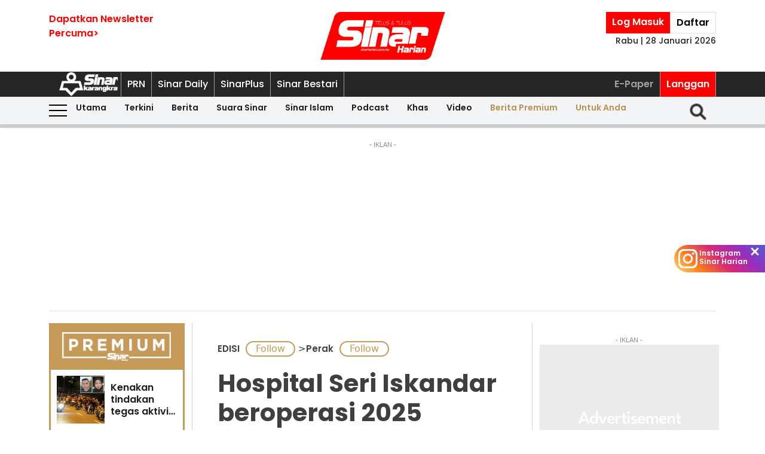

--- FILE ---
content_type: text/html; charset=UTF-8
request_url: https://www.sinarharian.com.my/article/275601/edisi/perak/hospital-seri-iskandar-beroperasi-2025
body_size: 130822
content:
<!DOCTYPE html><html itemscope itemtype="https://schema.org/NewsArticle" lang="ms" xml:lang="ms"><head><title> Hospital Seri Iskandar beroperasi 2025 - Sinar Harian </title><link rel="icon" type="image/png" href="/theme_sinarharian/images/favicon.png"/><meta charset="utf-8"><meta http-equiv="X-UA-Compatible" content="IE=edge"><meta name="ROBOTS" content="index,follow"><meta name="language" content="ms"><meta name="copyright" content=""><meta name="format-detection" content="telephone=no"><meta name="viewport" content="width=device-width, initial-scale=1, maximum-scale=1"><meta name="robots" content="max-image-preview:large"><meta name="description" content="PARIT - Hospital Seri Iskandar yang dibangunkan dengan nilai RM147.8 juta bakal beroperasi sepenuhnya awal tahun 2025. Perkhidmatan kesihatan yang..." /><meta name="keywords" content="Hospital Seri Iskandar" /><meta name="Idkeywords" content="817463" /><meta name="pageType" content="article" /><meta name="articleSection" content="EDISI " /><meta name="url" content="https://www.sinarharian.com.my/article/275601/edisi/perak/hospital-seri-iskandar-beroperasi-2025" /><meta name="datePublished" content="2023-08-25T13:50:00+08:00" /><meta name="dateModified" content="2023-08-25T14:02:47+08:00" /><meta name="author" content="NORMAWATI ADNAN" /><meta name="inLanguage" content="ms_MY" /><meta name="apple-itunes-app" content="app-id=1009220347, app-argument=https://apps.apple.com/us/app/sinar-harian-berita-terkini/id1009220347"><meta property="fb:app_id" content="1145882158932348" /><meta property="fb:pages" content="87363369882" /><meta property="og:url" content="https://www.sinarharian.com.my/article/275601/edisi/perak/hospital-seri-iskandar-beroperasi-2025" /><meta property="og:title" content="Hospital Seri Iskandar beroperasi 2025" /><meta property="og:description" content="PARIT - Hospital Seri Iskandar yang dibangunkan dengan nilai RM147.8 juta bakal beroperasi sepenuhnya awal tahun 2025. Perkhidmatan kesihatan yang..." /><meta property="og:type" content="article" /><meta property="og:locale" content="ms_MY" /><meta property="og:site_name" content="Sinar Harian" /><meta property="article:published_time" content="2023-08-25 13:50:00" /><meta property="article:author" content="NORMAWATI ADNAN" /><meta property="article:tag" content="Hospital Seri Iskandar" /><meta property="article:section" content="EDISI " /><meta name="twitter:card" content="summary_large_image" /><meta name="twitter:title" content="Hospital Seri Iskandar beroperasi 2025" /><meta name="twitter:site" content="@sinaronline" /><meta name="twitter:description" content="PARIT - Hospital Seri Iskandar yang dibangunkan dengan nilai RM147.8 juta bakal beroperasi sepenuhnya awal tahun 2025. Perkhidmatan kesihatan yang..." /><meta property="og:image" content="https://www.sinarharian.com.my/uploads/images/2023/08/25/2320601.webp" /><meta name="twitter:image" content="https://www.sinarharian.com.my/uploads/images/2023/08/25/2320601.webp" /><meta name="thumbnailUrl" content="https://www.sinarharian.com.my/uploads/images/2023/08/25/2320601.webp" /><meta property="og:image:width" content="1000" /><meta property="og:image:height" content="670" /><meta itemprop="identifier" content="275601" /><meta itemprop="headline" content="Hospital Seri Iskandar beroperasi 2025" /><meta itemprop="datePublished" content="2023-08-25T13:50:00+08:00" /><meta itemprop="dateModified" content="2023-08-25T14:02:47+08:00" /><meta itemprop="url" content="https://www.sinarharian.com.my/article/275601/edisi/perak/hospital-seri-iskandar-beroperasi-2025" /><meta name="meta_language" content="my" /><meta itemprop="inLanguage" content="ms_MY" /><meta itemprop="author" content="NORMAWATI ADNAN" /><meta itemprop="image" content="https://www.sinarharian.com.my/uploads/images/2023/08/25/2320601.webp" /><meta itemprop="publisher" content="Sinar Harian" /><link rel="amphtml" href="https://www.sinarharian.com.my/ampArticle/275601"><link href="https://www.sinarharian.com.my/article/275601/edisi/perak/hospital-seri-iskandar-beroperasi-2025" rel="canonical" ><script type="application/ld+json">{ "@context": "https://schema.org", "@type": "NewsArticle", "dateCreated": "2023-08-25T13:50:00+08:00", "datePublished": "2023-08-25T13:50:00+08:00", "dateModified": "2023-08-25T14:02:47+08:00", "url": "https://www.sinarharian.com.my/article/275601/edisi/perak/hospital-seri-iskandar-beroperasi-2025", "headline": "Hospital Seri Iskandar beroperasi 2025 | Sinar Harian", "description": "PARIT - Hospital Seri Iskandar yang dibangunkan dengan nilai RM147.8 juta bakal beroperasi sepenuhnya awal tahun 2025. Perkhidmatan kesihatan yang...", "keywords": "Hospital Seri Iskandar", "inLanguage": "ms_MY", "isAccessibleForFree": true, "mainEntityOfPage":{ "@type": "WebPage", "@id": "https://www.sinarharian.com.my/article/275601/edisi/perak/hospital-seri-iskandar-beroperasi-2025" }, "thumbnailUrl": "https://www.sinarharian.com.my/uploads/images/2023/08/25/2320601.webp", "image": { "@type": "ImageObject", "url": "https://www.sinarharian.com.my/uploads/images/2023/08/25/2320601.webp", "width": "1000", "height": "670" }, "articleBody": "PARIT - Hospital Seri Iskandar yang dibangunkan dengan nilai RM147.8 juta bakal beroperasi sepenuhnya awal tahun 2025. Perkhidmatan kesihatan yang diluluskan kerajaan di bawah Rolling Plan Keempat Rancangan Malaysia Kesepuluh (RMK-10) itu bakal memberi manfaat kepada hampir 113,000 penduduk merangkumi 12 mukim di daerah Perak Tengah. Exco Kesihatan, Sumber Manusia, Integrasi dan Hal Ehwal Masyarakat India Perak, A Sivanesan berkata, setakat ini pembinaan projek di atas tapak seluas enam hektar itu telah mencapai 34.6 peratus sejak dimulakan pada Januari 2021. Menurutnya, perkembangan skop projek merangkumi pembinaan enam blok dan tiga tingkat bersama bangunan sokongan itu positif kerana melangkaui status pencapaian jadual sebenar iaitu 30 peratus. &quot;Melihat kepada progres kerja ini, saya yakin pembinaan hospital ini dapat disiapkan mengikut tempoh ditetapkan. &quot;Jangkaan kita bangunan siap pada Oktober tahun depan dan setelah melalui beberapa pemeriksaan untuk kelulusan, maka hospital ini dapat beroperasi sepenuhnya pada awal tahun 2025,&quot; katanya kepada pemberita sempena lawatan kerja ke tapak pembinaan Hospital Seri Iskandar dekat sini pada Jumaat. Hadir sama, Timbalan Pengarah Kesihatan Negeri Perak (Pengurusan), S Velan dan Jurutera Awam Penguasa Kanan Jabatan Kerja Raya (JKR), Ir Ts Syed Zubir Syed Husin. Sivanesan berkata, hospital berkenaan akan dilengkapi dengan 76 katil dengan kemudahan unit pesakit luar, unit kecemasan, klinik rawatan pakar, pusat rehabilitasi, hemodialisis, rawatan ibu dan anak, wad pesakit bagi dewasa dan kanak-kanak, makmal serta komponen radiologi. Katanya, kemudahan tempat parkir yang banyak juga disediakan iaitu 532 unit dengan sembilan untuk orang kurang upaya (OKU). &quot;Sebaik pembinaan ini selesai, perkhidmatan di Hospital Changkat Melintang akan berpindah sepenuhnya ke Hospital Seri Iskandar. &quot;Bangunan Hospital Changkat Melintang yang sedia ada itu akan diambil alih oleh komponen kesihatan awam yang memerlukan ruang fizikal secara mendesak,&quot; katanya. Beliau berkata, pembinaan hospital baharu itu adalah selari dengan pertambahan penduduk yang meningkat secara berterusan di daerah Perak Tengah khususnya bandar Seri Iskandar. &quot;Bandar Seri Iskandar merupakan pusat pentadbiran daerah Perak Tengah dan antara institusi pengajian sedia ada adalah Universiti Teknologi Petronas (UTP), Universiti Teknologi Mara (UiTM), Institut Kemahiran Belia Negara (IKBN) dan Kolej Profesional Mara (KPM). &quot;Justeru pertambahan penduduk ini sewajarnya disokong dengan perkhidmatan kesihatan yang lebih baik,&quot; katanya.", "articleSection": "EDISI ", "author": { "@type": "Person", "url": "https://www.sinarharian.com.my/author/371/normawati-adnan", "name": "NORMAWATI ADNAN" }, "publisher": { "@type": "Organization", "name": "Sinar Harian", "url": "/", "sameAs": ["https://www.facebook.com/sinarharian", "https://www.youtube.com/channel/UCmP1aTuhF-SwMKuFqV4hqTg", "https://twitter.com/sinaronline", "https://www.instagram.com/sinarharian"], "logo": { "@type": "ImageObject", "url": "/theme_sinarharian/images/sinarharian.png", "width": "1024", "height": "1024" } }, "copyrightHolder": { "@type": "Organization", "name": "Sinar Harian", "url": "https://www.sinarharian.com.my/" } }</script><script type="application/javascript" src="//anymind360.com/js/965/ats.js"></script><link rel="dns-prefetch" href="https://www.google-analytics.com" /><script src="/theme_sinarharian/js/jquery.js"></script><script type="text/javascript" charset="UTF-8" src="https://avd.innity.net/audsync.js"></script><script defer src="https://securepubads.g.doubleclick.net/tag/js/gpt.js"></script><script> var googletag = window.googletag || {cmd: []}; var mhsz, lbsz, lbbsz, interstitialSlot; googletag.cmd.push(function () { if(window.innerWidth < 480){ mhsz = [[300,300],[300,250]]; lbsz = [[320,100],[320,50]]; lbbsz = [[320,100],[320,50]]; }else{ mhsz = [970,250]; lbsz = [[1024,90],[970,90],[728,90]]; lbbsz = [728,90]; } var mhMap = googletag.sizeMapping().addSize([1024, 768], [970, 250]).addSize([768, 480], [300, 300]).addSize([480, 0], [300, 300]).build(); var lbMap = googletag.sizeMapping().addSize([1024, 768], [[970, 90], [728, 90]]).addSize([768, 480], [468, 60]).addSize([480, 0], [[320, 100], [320, 50]]).build(); googletag.pubads().addEventListener('slotRenderEnded', function (event) { if (!event.isEmpty) { window.marfeel.cmd.push(['compass', function (compass) {compass.trackAdEvent('slotRenderEnded', event.slot);}]); } }); googletag.pubads().addEventListener('slotVisibilityChanged', function (event) { window.marfeel.cmd.push(['compass', function (compass) {compass.trackAdEvent('slotVisibilityChanged', event.slot);}]); }); googletag.defineSlot("/6273129/GSK_SinarHarian/GSK_SinarHarian_D_InsidePage_Masthead_970x250", mhsz, "GSK_SinarHarian_D_InsidePage_Masthead_970x250-0").defineSizeMapping(mhMap).addService(googletag.pubads()); googletag.defineSlot("/6273129/GSK_SinarHarian/GSK_SinarHarian_D_InsidePage_Leaderboard_728x90_900x90_970x90_1024x90", lbbsz, "GSK_SinarHarian_D_InsidePage_Leaderboard_728x90_900x90_970x90_1024x90-0").defineSizeMapping(lbMap).addService(googletag.pubads()); googletag.defineSlot("/6273129/GSK_SinarHarian/GSK_SinarHarian_D_InsidePage_MREC_300x250_Top", [300, 250], "GSK_SinarHarian_D_InsidePage_MREC_300x250_Top-0").addService(googletag.pubads()); googletag.defineSlot("/6273129/GSK_SinarHarian/GSK_SinarHarian_D_InsidePage_MREC_300x250_Middle", [300, 250], "GSK_SinarHarian_D_InsidePage_MREC_300x250_Middle-0").addService(googletag.pubads()); googletag.defineSlot("/6273129/GSK_SinarHarian/GSK_SinarHarian_D_InsidePage_HalfPage_300x600", [300, 600], "GSK_SinarHarian_D_InsidePage_HalfPage_300x600-0").addService(googletag.pubads()); googletag.defineOutOfPageSlot("/6273129/GSK_SinarHarian/GSK_SinarHarian_D_InsidePage_Catfish_OOP", "GSK_SinarHarian_D_InsidePage_Catfish_OOP-0").addService(googletag.pubads()); googletag.defineOutOfPageSlot("/6273129/GSK_SinarHarian/GSK_SinarHarian_D_InsidePage_Interstitial_800x600", "GSK_SinarHarian_D_InsidePage_Interstitial_800x600-0").addService(googletag.pubads()); googletag.defineOutOfPageSlot("/6273129/GSK_SinarHarian/GSK_SinarHarian_OOP_InArticle_Top", "GSK_SinarHarian_OOP_InArticle_Top-0").addService(googletag.pubads()); googletag.defineOutOfPageSlot("/6273129/GSK_SinarHarian/GSK_SinarHarian_D_InsidePage_OOP_InArticle", "GSK_SinarHarian_D_InsidePage_OOP_InArticle-0").addService(googletag.pubads()); googletag.defineSlot("/6273129/GSK_SinarHarian/GSK_SinarHarian_D_InsidePage_MREC_300x250_InArticle", [300, 250], "GSK_SinarHarian_D_InsidePage_MREC_300x250_InArticle-0").addService(googletag.pubads()); googletag.defineSlot("/6273129/GSK_SinarHarian/GSK_SinarHarian_InsidePage_MREC_300x250_InArticle_Middle", [300, 250], "GSK_SinarHarian_InsidePage_MREC_300x250_InArticle_Middle-0").addService(googletag.pubads()); interstitialSlot = googletag.defineOutOfPageSlot('/6273129/GSK_SinarHarian/GSK_SinarHarian_InsidePage_Web_Interstitial', googletag.enums.OutOfPageFormat.INTERSTITIAL).addService(googletag.pubads()); if (interstitialSlot) { googletag.pubads().addEventListener('slotOnload', function(event) { if (interstitialSlot === event.slot) console.log('Interstitial is loaded.'); }); googletag.display(interstitialSlot); } else console.log('Web interstitial is not supported on this page'); googletag.pubads().setTargeting('gam', ["innityaud"]); googletag.pubads().setTargeting('section', ['EDISI ', 'Perak']); googletag.pubads().setTargeting('tag', ['Hospital Seri Iskandar']); googletag.pubads().collapseEmptyDivs(); googletag.pubads().enableSingleRequest(); googletag.pubads().set('page_url', 'https://www.sinarharian.com.my/'); googletag.enableServices(); }); </script><script>window.marfeel = window.marfeel || { cmd: [] };</script><script>window._izq = window._izq || []; window._izq.push(["init"]);</script><script async="true" src="https://cdn.izooto.com/scripts/3a395377236324adc08e8c26b2512a2cafb82be2.js"></script><script src="https://api.vodus.com/mediapartners/bannervodus-sinar.js"></script><script src="https://jsc.mgid.com/site/749340.js" async></script><script> window.dataLayer = window.dataLayer || []; dataLayer.push({ 'event':'page browse', 'page_url':'https://www.sinarharian.com.my/article/275601/edisi/perak/hospital-seri-iskandar-beroperasi-2025', 'source':'Desktop' }); dataLayer.push({ 'event':'page_view', 'article_web_cid':'275601', 'article_web_nid':'817463', 'article_web_title':"Hospital Seri Iskandar beroperasi 2025", 'article_web_section':'EDISI ', 'article_web_subsection':'Perak', 'article_web_format' : 'article', 'article_web_type':'free', 'article_web_author':'NORMAWATI ADNAN', 'article_web_publish_date':'2023-08-25', 'article_web_publish_time':'01:50pm', 'article_web_tag':'Hospital Seri Iskandar', 'page_url': 'https://www.sinarharian.com.my/article/275601/edisi/perak/hospital-seri-iskandar-beroperasi-2025' }); </script><link rel="preload" href="/theme_sinarharian/css/fonts/Poppins-Bold.woff2" as="font" type="font/woff2" crossorigin><link rel="preload" href="/theme_sinarharian/css/fonts/Poppins-Medium.woff2" as="font" type="font/woff2" crossorigin><link rel="preload" href="/theme_sinarharian/css/fonts/Poppins-Regular.woff2" as="font" type="font/woff2" crossorigin><link rel="preload" href="/theme_sinarharian/css/fonts/Poppins-SemiBold.woff2" as="font" type="font/woff2" crossorigin><link rel="preload" href="/theme_sinarharian/css/fonts/WorkSans-Bold.woff2" as="font" type="font/woff2" crossorigin><link rel="preload" href="/theme_sinarharian/css/fonts/WorkSans-Regular.woff2" as="font" type="font/woff2" crossorigin><link rel="preload" href="/theme_sinarharian/css/fonts/WorkSans-SemiBold.woff2" as="font" type="font/woff2" crossorigin><link rel="preload" href="/theme_sinarharian/css/fonts/WorkSans-Medium.woff2" as="font" type="font/woff2" crossorigin><link rel="stylesheet" type="text/css" href="/theme_sinarharian/css/general-styles.min.css?v=0.63" crossorigin><link rel="stylesheet" type="text/css" href="/theme_sinarharian/css/sm-core-css.min.css" /><link rel="stylesheet" type="text/css" href="/theme_sinarharian/css/sm-white.min.css" /><link rel="stylesheet" type="text/css" href="/theme_sinarharian/css/grid-gallery.min.css" /><link rel="preload" href="/theme_sinarharian/css/bootstrap.min.css" as="style" onload="this.onload=null;this.rel='stylesheet'"><noscript><link rel="stylesheet" href="/theme_sinarharian/css/bootstrap.min.css"></noscript><link rel="stylesheet" type="text/css" href="/theme_sinarharian/css/premium-styles.min.css?v=0.63" /><link rel="stylesheet" type="text/css" href="/css/owl.carousel.min.css" /><link rel="dns-prefetch" href="https://www.googletagmanager.com" /><script>(function(w,d,s,l,i){w[l]=w[l]||[];w[l].push({'gtm.start':
new Date().getTime(),event:'gtm.js'});var f=d.getElementsByTagName(s)[0],
j=d.createElement(s),dl=l!='dataLayer'?'&l='+l:'';j.async=true;j.src=
'https://www.googletagmanager.com/gtm.js?id='+i+dl;f.parentNode.insertBefore(j,f);
})(window,document,'script','dataLayer','GTM-4Z4C');</script></head><body class=" ArticlePage" id=""><noscript><iframe src="https://www.googletagmanager.com/ns.html?id=GTM-4Z4C"
height="0" width="0" style="display:none;visibility:hidden"></iframe></noscript><input type="hidden" id="APP_URL" value="https://www.sinarharian.com.my/" /><style>.header_section{background:#fff;box-shadow:0 5px 3px #0000001a}.navbar-brand{text-align:center;margin-right:0}.navbar-toggler{padding:.75rem}.burger-menu:before{top:40px}.burger-menu.menu-opened:after{top:29px}#cssmenu .siteButtons a:nth-child(6),#cssmenu .siteButtons a:nth-child(7){line-height:17px}.sm-white ul li:first-child{padding-top:0}.sm-white li a{border-radius:0!important;margin:0;padding:0 15px}.sm-white ul li a{font-family:unset;width:49%;display:inline-block}.sm-white li li{border-bottom:1px solid #a1a1a1}#cssmenu .siteButtons a:nth-child(2),#cssmenu .siteButtons a:nth-child(7){line-height:34px}.menuButtons .col-2,.menuButtons .col-3,.menuButtons .col-4,.menuButtons .col-6,.menuButtons .col-7{display:inline-block}.menuButtons .col-6{width:50%}.menuButtons .col-7{width:55.33333333%}.menuButtons .col-6.logo{text-align:center}.btn-group{display:block}#iz-news-hub-sidebar-text{margin-left:15px;font-size:15px}#iz-news-hub-sticky-sidebar.iz-news-hub-sidebar-container{padding:2px}li.right-dbox{display:none}.menuButtons .burger-menu:before{top:40px;height:2px}.menuButtons .burger-menu:after{height:12px}.menuButtons .burger-menu.menu-opened:before{top:30px}.menuButtons .burger-menu.menu-opened:after{top:30px;height:2px}button.navbar-toggler .burger-menu:after{top:20px}.siteButtons .menu-langgan{display:contents}a.berita-premium,a.untuk-anda{color:#bb9153!important}.menu-langgan ul{padding:0;margin:0}.menu-langgan ul li{display:inline-block}.menu-langgan ul li:nth-child(2){background:red}.menu-langgan ul li:nth-child(2) a{color:#fff}.m-siteBtns ul{padding:0;margin:0;margin-top:6px}.m-siteBtns ul li{display:inline-block;text-align:center;vertical-align:middle;height:30px;border-right:1px solid #a1a1a1}.m-siteBtns ul li:not(:first-child){width:13.2%}.m-siteBtns ul li a{font-weight:400!important;word-wrap:break-word}.m-siteBtns ul li:nth-child(2),.d-siteBtns ul li:nth-child(2){color:#fff}.m-siteBtns ul li:nth-child(3),.m-siteBtns ul li:nth-child(4),.m-siteBtns ul li:nth-child(5){display:none}.m-siteBtns ul li:not(:first-child){width:18%}#cssmenu .siteButtons a{color:#fff}#main-menu li a{padding-left:30px;padding-right:30px;}#main-menu li a:hover{margin:0}
@media (min-width: 576px){}
@media (min-width: 728px){.burger-menu:before{top:22px}.sm-white ul li a{display:block;padding-top:5px;padding-bottom:5px}.mainMenu .collapse.show{top:26px}.btn-group{display:inline-flex}.btn-group a{padding:0 5px}}
@media (min-width: 992px){#main-nav .menuButtons{width:unset}.menuButtons .col-2,.menuButtons .col-3,.menuButtons .col-4,.menuButtons .col-6,.menuButtons .col-7{display:unset;}#main-menu li a{padding-top:5px; padding-bottom:5px;padding-left:6px;padding-right:6px}
.menu-langgan a.sectionSubmenu {padding: 9px 10px;color: #a1a1a1;border:0;border-right: 1px solid #a1a1a1;}
nav#cssmenu {display: flex;flex-direction: row;}
.menu-langgan {margin: 0 0 0 auto;}
.d-siteBtns ul {padding:0;margin:0;}
.d-siteBtns ul li{display:inline-block;border-right:1px solid #a1a1a1;}
.d-siteBtns ul li a{font-size:12px;font-weight:normal;word-wrap:break-word;line-height:38px}
}
@media (min-width:1200px){#main-menu li a{padding-top:0;padding-bottom:0;padding-left:15px;padding-right:15px}#main-menu li li a{padding-top:5px;padding-bottom:5px;}#main-menu li li a:hover{padding-top:5px;padding-bottom:5px;}}
@media screen and (max-width: 1200px){.sm{bottom:unset;right:unset}}</style><script>window.marfeel = window.marfeel || { cmd: [] };</script><div class="default-popup-login-message"><a href="/premium">Sila log masuk terlebih dahulu.</a></div><div class="displayPopupSubscribe" id="displayPopupSubscribe"></div><div class="header_section "><div class="header_top"><div class="container "><div class="row"><div class="col-3"><a title="Sign up for Newsletter" class="hidden-xs newletterSignup popupSubscribe">Dapatkan Newsletter<br>Percuma></a></div><div class="col-6 logo"><a href="/" title="Sinar Harian"><img src="/theme_sinarharian/images/main-logo.svg" width="209" height="80" alt="Sinar Harian" /></a></div><div class="col-3 right-box relative"><div class="btn-group"><a href="/premium" class="sign-in" title="Sign In">Log Masuk</a><a href="/premium-signup" class="sign-up" title="Sign Up">Daftar</a></div><div class="timespanHeader">Rabu | 28 Januari 2026</div><input type="hidden" name="timezone" value="Asia/Kuala_Lumpur"><input type="hidden" name="datetime" value="28 Jan 2026 04:58:59"></div></div></div></div><div class="siteMenu relative"><div class="container relative"><nav id='cssmenu'><div class="siteButtons hidden-xs d-siteBtns"><ul><li><a href="/" title="Sinar Harian" class="logoSK"><img src="/theme_sinarharian/images/img-logo-sk-1.svg" width="110" height="42" alt="Sinar Harian" /></a></li><li><a href="https://pru.sinarharian.com.my" class="subsite_nav sectionSubmenu " target="_blank" rel="external" >PRN</a></li><li><a href="https://www.sinardaily.my" class="subsite_nav sectionSubmenu " target="_blank" rel="external" >Sinar Daily</a></li><li><a href="https://sinarplus.sinarharian.com.my" class="subsite_nav sectionSubmenu " target="_blank" rel="external" >SinarPlus</a></li><li><a href="https://sinarbestari.sinarharian.com.my" class="subsite_nav sectionSubmenu " target="_blank" rel="external" >Sinar Bestari</a></li></ul></div><div class="menu-langgan"><ul><li><a href="https://www.sinarharian.com.my/e-paper" class="right_nav sectionSubmenu " > E-Paper </a></li><li><a href="https://www.sinarharian.com.my/product-page" class="right_nav sectionSubmenu " > Langgan </a></li></ul></div></nav></div></div><div class="mainMenu "><div class="container relative"><nav id="main-nav" class="navbar navbar-expand-lg"><div class="burger-menu hidden-xs"></div><div class="menuButtons"><div class="col-3 menu"><button class="navbar-toggler" type="button" data-toggle="collapse" data-target="#navbarContent" aria-controls="navbarContent" aria-expanded="false" aria-label="Toggle navigation"><span class="burger-menu"></span></button></div><div class="col-6 logo"><div class="logoT"><a href="/" title="Sinar Harian"><img src="/theme_sinarharian/images/img-logo-160.svg" width="160" height="46" alt="Sinar Harian" /></a></div></div><div class="col-3 tLogin"></div><div class="timespanDHeader">Rabu | 28 Januari 2026</div><div class="collapse navbar-collapse" id="navbarContent"><ul id="main-menu" class="sm sm-white"><li><a href="https://www.sinarharian.com.my/home" class='site_nav utama'>Utama</a></li><li><a href="https://www.sinarharian.com.my/terkini" class='site_nav terkini'>Terkini</a></li><li><a href="https://www.sinarharian.com.my/berita" class='site_nav berita'>Berita</a><ul><li><a href='https://www.sinarharian.com.my/nasional' class="site_nav_sub">Nasional</a><a href='https://www.sinarharian.com.my/politik' class="site_nav_sub">Politik</a><a href='https://www.sinarharian.com.my/global' class="site_nav_sub">Global</a><a href='https://www.sinarharian.com.my/edisi' class="site_nav_sub">Edisi</a><a href='https://www.sinarharian.com.my/semasa' class="site_nav_sub">Semasa</a><a href='https://www.sinarharian.com.my/sukan' class="site_nav_sub">Sukan</a><a href='https://www.sinarharian.com.my/bisnes' class="site_nav_sub">Bisnes</a><a href='https://www.sinarharian.com.my/pendapat' class="site_nav_sub">Pendapat</a><a href='https://www.sinarharian.com.my/wawancara' class="site_nav_sub">Wawancara</a><a href='https://www.sinarharian.com.my/hiburan' class="site_nav_sub">Hiburan</a><a href='https://www.sinarharian.com.my/cetusan' class="site_nav_sub">Cetusan</a><a href='https://www.sinarharian.com.my/laporan-khas' class="site_nav_sub">Laporan Khas</a><a href='https://www.sinarharian.com.my/teknologi' class="site_nav_sub">Teknologi</a><a href='https://www.sinarharian.com.my/' class="site_nav_sub">Isu</a></li></ul></li><li><a href="https://www.sinarharian.com.my/suara-sinar" class='site_nav suara-sinar'>Suara Sinar</a><ul><li><a href='https://www.sinarharian.com.my/lidah-pengarang' class="site_nav_sub">Lidah Pengarang</a><a href='https://www.sinarharian.com.my/analisis-sinar' class="site_nav_sub">Analisis Sinar</a><a href='https://www.sinarharian.com.my/pojok' class="site_nav_sub">Pojok</a><a href='https://www.sinarharian.com.my/komentar-editor' class="site_nav_sub">Komentar Editor</a><a href='https://www.sinarharian.com.my/awang-paku-serpih' class="site_nav_sub">Awang Paku Serpih</a></li></ul></li><li><a href="https://www.sinarharian.com.my/sinar-islam-plus" class='site_nav sinar-islam'>Sinar Islam</a><ul><li><a href='https://www.sinarharian.com.my/islam-sejagat' class="site_nav_sub">Islam Sejagat</a><a href='https://www.sinarharian.com.my/hukum' class="site_nav_sub">Hukum</a><a href='https://www.sinarharian.com.my/edisi-halal' class="site_nav_sub">Edisi Halal</a><a href='https://www.sinarharian.com.my/sinar-haramain' class="site_nav_sub">Sinar Haramain</a></li></ul></li><li><a href="https://www.sinarharian.com.my/podcast" class='site_nav podcast'>Podcast</a></li><li><a href="https://www.sinarharian.com.my/khas" class='site_nav khas'>Khas</a><ul><li><a href='https://www.sinarharian.com.my/belanjawan' class="site_nav_sub">Belanjawan</a><a href='https://www.sinarharian.com.my/rasuah-busters' class="site_nav_sub">Rasuah Busters</a><a href='https://www.sinarharian.com.my/quranhour' class="site_nav_sub">#QuranHour</a><a href='https://www.sinarharian.com.my/surat-kepada-pm' class="site_nav_sub">Dear PMX</a></li></ul></li><li><a href="https://www.sinarharian.com.my/video" class='site_nav video'>Video</a><ul><li><a href='https://www.sinarharian.com.my/berita-semasa-video' class="site_nav_sub">Berita Semasa</a><a href='https://www.sinarharian.com.my/kopek-isu-video' class="site_nav_sub">Kopek Isu</a><a href='https://www.sinarharian.com.my/skuad-sinar-siasat' class="site_nav_sub">Skuad Sinar Siasat</a><a href='https://www.sinarharian.com.my/tiktok' class="site_nav_sub">TikTok</a><a href='https://www.sinarharian.com.my/video-shorts' class="site_nav_sub">Video Shorts</a><a href='https://www.sinarharian.com.my/wacana-video' class="site_nav_sub">Wacana</a><a href='https://www.sinarharian.com.my/wawancara-video' class="site_nav_sub">Wawancara</a><a href='https://www.sinarharian.com.my/socmed-flash' class="site_nav_sub">SocMed Flash</a><a href='https://www.sinarharian.com.my/fail-302' class="site_nav_sub">Fail 302</a><a href='https://www.sinarharian.com.my/ikhtibar-tirai-besi' class="site_nav_sub">Iktibar Tirai Besi</a><a href='https://www.sinarharian.com.my/interviu' class="site_nav_sub">Interviu</a><a href='https://www.sinarharian.com.my/sinar-live-video' class="site_nav_sub">Sinar Live</a><a href='https://www.sinarharian.com.my/meja-bulat' class="site_nav_sub">Meja Bulat</a></li></ul></li><li><a href="https://www.sinarharian.com.my/berita-premium" class='site_nav berita-premium'>Berita Premium</a></li><li><a href="https://www.sinarharian.com.my/untuk-anda" class='site_nav untuk-anda'>Untuk Anda</a></li><div class="col-12 right-dbox"><div class="btn-group"><button><a href="/premium" title="Sign In" class="sign-in">Log Masuk</a></button><button><a href="/premium-signup" title="Sign Up" class="sign-up">Daftar</a></button></div></div></ul></div></div><div class="searchInMenu"><form class="holder-search" method="GET" action="/carian" id="headerSearchForm"><input class="form-field" type="text" name="query" autocomplete="off" id="query" aria-label="Carian"><div class="icon-search1" onclick="InitShowSearch();"><img src="/theme_sinarharian/images/img-search-icon.svg" width="36" height="36" alt="Search" /></div><button class="btn-submit" type="button">Carian</button></form></div></nav></div></div></div><div class="progress-div"><div class="progress-container"><div class="progress-bar" id="myBar"></div></div></div><div class="mainSubMenu"><div class="container relative"><div class="sub-menu-outer"><div class="inner" ><a href="https://www.sinarharian.com.my/home" class="sectionSubmenu " > Utama </a></div><div class="inner" ><a href="https://www.sinarharian.com.my/terkini" class="sectionSubmenu " > Terkini </a></div><div class="inner" ><a href="https://www.sinarharian.com.my/berita" class="sectionSubmenu " > Berita </a><a class="sub-menu-items" href='https://www.sinarharian.com.my/nasional'>Nasional</a><a class="sub-menu-items" href='https://www.sinarharian.com.my/politik'>Politik</a><a class="sub-menu-items" href='https://www.sinarharian.com.my/global'>Global</a><a class="sub-menu-items" href='https://www.sinarharian.com.my/edisi'>Edisi</a><a class="sub-menu-items" href='https://www.sinarharian.com.my/semasa'>Semasa</a><a class="sub-menu-items" href='https://www.sinarharian.com.my/sukan'>Sukan</a><a class="sub-menu-items" href='https://www.sinarharian.com.my/bisnes'>Bisnes</a><a class="sub-menu-items" href='https://www.sinarharian.com.my/pendapat'>Pendapat</a><a class="sub-menu-items" href='https://www.sinarharian.com.my/wawancara'>Wawancara</a><a class="sub-menu-items" href='https://www.sinarharian.com.my/hiburan'>Hiburan</a><a class="sub-menu-items" href='https://www.sinarharian.com.my/cetusan'>Cetusan</a><a class="sub-menu-items" href='https://www.sinarharian.com.my/laporan-khas'>Laporan Khas</a><a class="sub-menu-items" href='https://www.sinarharian.com.my/teknologi'>Teknologi</a><a class="sub-menu-items" href='https://www.sinarharian.com.my/'>Isu</a></div><div class="inner" ><a href="https://www.sinarharian.com.my/suara-sinar" class="sectionSubmenu " > Suara Sinar </a><a class="sub-menu-items" href='https://www.sinarharian.com.my/lidah-pengarang'>Lidah Pengarang</a><a class="sub-menu-items" href='https://www.sinarharian.com.my/analisis-sinar'>Analisis Sinar</a><a class="sub-menu-items" href='https://www.sinarharian.com.my/pojok'>Pojok</a><a class="sub-menu-items" href='https://www.sinarharian.com.my/komentar-editor'>Komentar Editor</a><a class="sub-menu-items" href='https://www.sinarharian.com.my/awang-paku-serpih'>Awang Paku Serpih</a></div><div class="inner" ><a href="https://www.sinarharian.com.my/sinar-islam-plus" class="sectionSubmenu " > Sinar Islam </a><a class="sub-menu-items" href='https://www.sinarharian.com.my/islam-sejagat'>Islam Sejagat</a><a class="sub-menu-items" href='https://www.sinarharian.com.my/hukum'>Hukum</a><a class="sub-menu-items" href='https://www.sinarharian.com.my/edisi-halal'>Edisi Halal</a><a class="sub-menu-items" href='https://www.sinarharian.com.my/sinar-haramain'>Sinar Haramain</a></div><div class="inner" ><a href="https://www.sinarharian.com.my/podcast" class="sectionSubmenu " > Podcast </a></div><div class="inner" ><a href="https://www.sinarharian.com.my/khas" class="sectionSubmenu " > Khas </a><a class="sub-menu-items" href='https://www.sinarharian.com.my/belanjawan'>Belanjawan</a><a class="sub-menu-items" href='https://www.sinarharian.com.my/rasuah-busters'>Rasuah Busters</a><a class="sub-menu-items" href='https://www.sinarharian.com.my/quranhour'>#QuranHour</a><a class="sub-menu-items" href='https://www.sinarharian.com.my/surat-kepada-pm'>Dear PMX</a></div><div class="inner" ><a href="https://www.sinarharian.com.my/video" class="sectionSubmenu " > Video </a><a class="sub-menu-items" href='https://www.sinarharian.com.my/berita-semasa-video'>Berita Semasa</a><a class="sub-menu-items" href='https://www.sinarharian.com.my/kopek-isu-video'>Kopek Isu</a><a class="sub-menu-items" href='https://www.sinarharian.com.my/skuad-sinar-siasat'>Skuad Sinar Siasat</a><a class="sub-menu-items" href='https://www.sinarharian.com.my/tiktok'>TikTok</a><a class="sub-menu-items" href='https://www.sinarharian.com.my/video-shorts'>Video Shorts</a><a class="sub-menu-items" href='https://www.sinarharian.com.my/wacana-video'>Wacana</a><a class="sub-menu-items" href='https://www.sinarharian.com.my/wawancara-video'>Wawancara</a><a class="sub-menu-items" href='https://www.sinarharian.com.my/socmed-flash'>SocMed Flash</a><a class="sub-menu-items" href='https://www.sinarharian.com.my/fail-302'>Fail 302</a><a class="sub-menu-items" href='https://www.sinarharian.com.my/ikhtibar-tirai-besi'>Iktibar Tirai Besi</a><a class="sub-menu-items" href='https://www.sinarharian.com.my/interviu'>Interviu</a><a class="sub-menu-items" href='https://www.sinarharian.com.my/sinar-live-video'>Sinar Live</a><a class="sub-menu-items" href='https://www.sinarharian.com.my/meja-bulat'>Meja Bulat</a></div><div class="inner" ><a href="https://www.sinarharian.com.my/berita-premium" class="sectionSubmenu " > Berita Premium </a></div><div class="inner" ><a href="https://www.sinarharian.com.my/untuk-anda" class="sectionSubmenu " > Untuk Anda </a></div></div></div></div><script>if($(".sub-menu-outer").length){let e=document.querySelector(".sub-menu-outer"),t=!1,s,o;e.addEventListener("mousedown",a=>{t=!0,e.classList.add("active"),s=a.pageX-e.offsetLeft,o=e.scrollLeft}),e.addEventListener("mouseleave",()=>{t=!1,e.classList.remove("active")}),e.addEventListener("mouseup",()=>{t=!1,e.classList.remove("active")}),e.addEventListener("mousemove",a=>{if(!t)return;a.preventDefault();let r=a.pageX-e.offsetLeft,l=(r-s)*1;e.scrollLeft=o-l,console.log(l)})}</script><style>.progress-div{position:relative;width:100%;margin-top:0px;background-color:#f1f1f1;}
.progress-div.stickyProgressDiv{position:fixed;top:0;margin-top:0;z-index:100001;}
.progress-container {width:100%;height:6px;background:#ccc;}
.progress-bar {height:6px;width:0%;;background:#ff0000}
@media screen and (max-width: 768px){
.progress-div{position:fixed;top:53px;margin-top:0;z-index:100001;}
.progress-div.stickyProgressDiv{top:53px;}}</style><script>window.onscroll = function() {myScrollBar()};
function myScrollBar(menuTopPlace) { var winScroll = document.body.scrollTop || document.documentElement.scrollTop; var height = document.documentElement.scrollHeight - document.documentElement.clientHeight; var scrolled = (winScroll / height) * 100; document.getElementById("myBar").style.width = scrolled + "%"; if (winScroll > 90) { $('.progress-div').addClass('stickyProgressDiv'); } else { $('.progress-div').removeClass('stickyProgressDiv'); }
}</script><main class=""><div hidden id="page_info" data-np_page_id="957" data-is_home_page="0" data-is_article_page="1" data-page_title="article"></div><script>var article_info = {"cms_article_id":275601,"old_cms_article__id":0,"np_article_id":817463,"article_name":"817454_817463","article_title":"Hospital Seri Iskandar beroperasi 2025","article_headline":"","article_subtitle":"","article_body":"<p>PARIT - Hospital Seri Iskandar yang dibangunkan dengan nilai RM147.8 juta bakal beroperasi sepenuhnya awal tahun 2025.<\/p>\r\r<p>Perkhidmatan kesihatan yang diluluskan kerajaan di bawah Rolling Plan Keempat Rancangan Malaysia Kesepuluh (RMK-10) itu bakal memberi manfaat kepada hampir 113,000 penduduk merangkumi 12 mukim di daerah Perak Tengah.<\/p>\r\r<p>Exco Kesihatan, Sumber Manusia, Integrasi dan Hal Ehwal Masyarakat India Perak, A Sivanesan berkata, setakat ini pembinaan projek di atas tapak seluas enam hektar itu telah mencapai 34.6 peratus sejak dimulakan pada Januari 2021.<\/p>\r\r<p>Menurutnya, perkembangan skop projek merangkumi pembinaan enam blok dan tiga tingkat bersama bangunan sokongan itu positif kerana melangkaui status pencapaian jadual sebenar iaitu 30 peratus.<\/p>\r\r<p>\"Melihat kepada progres kerja ini, saya yakin pembinaan hospital ini dapat disiapkan mengikut tempoh ditetapkan.<\/p>\r\r<p>\"Jangkaan kita bangunan siap pada Oktober tahun depan dan setelah melalui beberapa pemeriksaan untuk kelulusan, maka hospital ini dapat beroperasi sepenuhnya pada awal tahun 2025,\" katanya kepada pemberita sempena lawatan kerja ke tapak pembinaan Hospital Seri Iskandar dekat sini pada Jumaat.<\/p>\r\r<p>Hadir sama, Timbalan Pengarah Kesihatan Negeri Perak (Pengurusan), S Velan dan Jurutera Awam Penguasa Kanan Jabatan Kerja Raya (JKR), Ir Ts Syed Zubir Syed Husin.<\/p>\r\r<p>Sivanesan berkata, hospital berkenaan akan dilengkapi dengan 76 katil dengan kemudahan unit pesakit luar, unit kecemasan, klinik rawatan pakar, pusat rehabilitasi, hemodialisis, rawatan ibu dan anak, wad pesakit bagi dewasa dan kanak-kanak, makmal serta komponen radiologi.<\/p>\r\r<p>Katanya, kemudahan tempat parkir yang banyak juga disediakan iaitu 532 unit dengan sembilan untuk orang kurang upaya (OKU).<\/p>\r\r<p>\"Sebaik pembinaan ini selesai, perkhidmatan di Hospital Changkat Melintang akan berpindah sepenuhnya ke Hospital Seri Iskandar.<\/p>\r\r<p>\"Bangunan Hospital Changkat Melintang yang sedia ada itu akan diambil alih oleh komponen kesihatan awam yang memerlukan ruang fizikal secara mendesak,\" katanya.<\/p>\r\r<p>Beliau berkata, pembinaan hospital baharu itu adalah selari dengan pertambahan penduduk yang meningkat secara berterusan di daerah Perak Tengah khususnya bandar Seri Iskandar.<\/p>\r\r<p>\"Bandar Seri Iskandar merupakan pusat pentadbiran daerah Perak Tengah dan antara institusi pengajian sedia ada adalah Universiti Teknologi Petronas (UTP), Universiti Teknologi Mara (UiTM), Institut Kemahiran Belia Negara (IKBN) dan Kolej Profesional Mara (KPM).<\/p>\r\r<p>\"Justeru pertambahan penduduk ini sewajarnya disokong dengan perkhidmatan kesihatan yang lebih baik,\" katanya.<\/p>","article_custom_fields":"{\"\":[\"\"],\"seo_meta_keywords\":[\"Hospital Seri Iskandar, sinar harian, berita terkini, infrastruktur perkhidmatan,\"],\"seo_meta_description\":[\"PARIT - Hospital Seri Iskandar yang dibangunkan dengan nilai RM147.8 juta bakal beroperasi sepenuhnya awal tahun 2025.\"],\"seo_meta_title\":[\"Hospital Seri Iskandar beroperasi 2025\"],\"sponsored_flag\":[\"\"],\"offer_flag\":[\"\"],\"featured_article_flag\":[\"\"],\"article_tags\":[\"Hospital Seri Iskandar\"],\"sponsored\":[\"\"],\"exclusive\":[\"off\"],\"premium\":[\"off\"],\"free\":[\"off\"],\"column_name\":[\"\"],\"drupal_json\":[\"{\\\"type\\\":null,\\\"properties\\\":{\\\"PUBLISHED\\\":0,\\\"PROMOTED\\\":0,\\\"STICKY\\\":0},\\\"fields\\\":[]}\"],\"wp_custom_json\":[\"{\\\"type\\\":\\\"\\\",\\\"fields\\\":[]}\"],\"page_number\":\"0\",\"initial_publication\":\"SH-Utara\",\"date_created\":\"2023-08-25 13:57:15\",\"date_modified\":\"2023-08-25 14:02:47\",\"last_modified_user\":\"Maznim Mohamad\",\"section_color\":\"\",\"target_page\":\"0\",\"cxense_metatags\":null}","cms_type":"live","author_id":371,"section_id":212,"seo_meta_keywords":"Hospital Seri Iskandar, sinar harian, berita terkini, infrastruktur perkhidmatan,","seo_meta_description":"PARIT - Hospital Seri Iskandar yang dibangunkan dengan nilai RM147.8 juta bakal beroperasi sepenuhnya awal tahun 2025.","seo_meta_title":"Hospital Seri Iskandar beroperasi 2025","publish_time":"2023-08-25 13:50:00","related_articles_ids":"","article_tags":"Hospital Seri Iskandar","sub_section_id":58,"visit_count":1000,"sponsored_flag":0,"offer_flag":0,"featured_article_flag":0,"media_gallery_flag":0,"video_gallery_flag":0,"highlight_flag":0,"top_story_flag":0,"is_updated":0,"is_old_article":0,"old_article_id":0,"article_byline":"NORMAWATI ADNAN","ts":"2026-01-25 11:07:40","last_edited":"2023-08-25 14:02:47","alt_publish_time":"2023-08-25 14:02:51","image_path":"{\\\"image_path\\\":\\\"uploads\\\\\/images\\\\\/2023\\\\\/08\\\\\/25\\\\\/2320601.jpg\\\",\\\"cms_type\\\":\\\"live\\\",\\\"small_image\\\":\\\"\\\",\\\"is_updated\\\":\\\"0\\\",\\\"image_cropping\\\":\\\"{\\\\\\\"original_image\\\\\\\":{\\\\\\\"image_original_width\\\\\\\":1000,\\\\\\\"image_original_height\\\\\\\":670,\\\\\\\"icd_image_type\\\\\\\":\\\\\\\"original_image\\\\\\\"}}\\\",\\\"is_copied\\\":\\\"0\\\",\\\"media_type\\\":\\\"0\\\",\\\"image_caption\\\":\\\"Sivanesan (tiga dari kiri) ketika meninjau tapak pembinaan Hospital Seri Iskandar pada Jumaat.\\\",\\\"image_alt_text\\\":\\\"\\\",\\\"image_count\\\":1}","author_name":"NORMAWATI ADNAN","section_name":"EDISI ","sub_section_name":"Perak","slide_show":0,"breaking_news":0,"visit_count_update_date":"2026-01-25 11:07:40","old_cms_article_id":null,"permalink":"edisi\/perak\/hospital-seri-iskandar-beroperasi-2025","fb_shared_flag":0,"homepage_article_flag":0,"article_shortlink":null,"page_number":0,"max_publish_time":null,"publication_id":38,"a_custom_data":"{\"exclude_from_gallery\":null,\"lead_image_id\":null}","show_image_in_thumb":0,"sinar":null,"cropped_image":null};</script><div id="article_info" data-cms_article_id="275601" data-article_url="https://www.sinarharian.com.my/article/275601/edisi/perak/hospital-seri-iskandar-beroperasi-2025" data-article_title="Hospital Seri Iskandar beroperasi 2025"></div><div class="container "><div class="row"><div class="col-md-12 noPadding col-xs-12"><style> .ad-masthead{margin:20px auto}.ad-masthead .adLabel{font-size:11px;font-family:Arial;text-transform:uppercase;text-align:center;color:#8b8b8b}.full-ad{display:flex;align-items:center;justify-content:center;width:100%}.full-ad .centerAd{min-height:300px;margin:auto;overflow:hidden;justify-content:center;align-items:center;background:#ebebeb url(/theme_sinarharian/images/adbg.jpg) no-repeat center}.full-ad.no-border{border:0}.full-ad.border-top{border-top:solid 1px #d0d0d0}.ad-masthead .border-bottom{padding-bottom:20px;border-bottom:solid 1px #d0d0d0}.full-ad.border-top-bottom{border-top:solid 1px #d0d0d0;border-bottom:solid 1px #d0d0d0}@media (min-width: 992px){.full-ad .centerAd{min-height:250px}} </style><div class="ad-masthead"><div class="adLabel">- Iklan -</div><div class="full-ad border-bottom" data-widget-id="20734"><div class="centerAd"><div id="GSK_SinarHarian_D_InsidePage_Masthead_970x250-0" style="min-width: 300px; min-height: 250px;"><script>googletag.cmd.push(function() { googletag.display("GSK_SinarHarian_D_InsidePage_Masthead_970x250-0"); });</script></div></div></div></div></div></div></div><div class="container "><div class="row"><div class="col-md-3 col-xs-12"><div class="sinarharian-small-square-vertical-articles " data-widget-id="21590"><style> .sinarharian-small-square-vertical-articles{padding-bottom:3px;background:#c59958}.sinarharian-small-square-vertical-articles .widget-title{font-size:25px;text-align:center;padding:10px 0;border-top:1px solid #d0d0d0;border-bottom:1px solid #d0d0d0;margin-bottom:10px}.sinarharian-small-square-vertical-articles .bigTitle:hover,.sinarharian-small-square-vertical-articles .widget-title a:hover{color:red}.sinarharian-small-square-vertical-articles .flex{background:#fff;display:flex;padding:10px;margin:0 3px}.sinarharian-small-square-vertical-articles .layout-ratio{padding-bottom:100%!important}.sinarharian-small-square-vertical-articles .columnImg{width:80px}.sinarharian-small-square-vertical-articles .vid-icon,.sinarharian-small-square-vertical-articles .vid-icon svg{height:30px;width:30px}.sinarharian-small-square-vertical-articles .columnInfo{width:calc(100% - 80px);padding-left:10px;padding-top:10px}.sinarharian-small-square-vertical-articles .bigTitle{font-size:16px;line-height:1.3}.sinarharian-small-square-vertical-articles .bigTitle p{display:-webkit-box;-webkit-line-clamp:3;-webkit-box-orient:vertical;overflow:hidden}.sinarharian-small-square-vertical-articles .logo-premium{text-align:center;padding:15px}.sinarharian-small-square-vertical-articles .widget-more{flex:auto}.sinarharian-small-square-vertical-articles a.widget-link-more{text-align:right;font-weight:400;font-size:11pt;font-family:WorkR;color:red}@media screen and (max-width:990px){.sinarharian-small-square-vertical-articles .widget-title{font-size:20px;padding:10px 0;border-bottom:1px solid #d0d0d0;border-top:1px solid #d0d0d0;margin-bottom:25px}}@media screen and (max-width:768px){.sinarharian-small-square-vertical-articles .bigTitle{font-size:16px}} </style><div class="logo-premium"><img src="/theme_sinarharian/images/premiumlogo.png" alt="Sinar Premium" width="182" height="48"></div><div class="flex"><div class="columnImg"><a href="https://www.sinarharian.com.my/article/765645/berita/laporan-khas/kenakan-tindakan-tegas-aktiviti-lumba-haram" title="Kenakan tindakan tegas aktiviti lumba haram"><div class="relative layout-ratio"><img fetchpriority="high" class="owl-lazy" src="https://www.sinarharian.com.my/uploads/images/2026/01/27/thumbs/200x200/3414197.webp" alt="Pengguna lebuh raya gesa tindakan tegas terhadap lumba motosikal haram yang ancam keselamatan. Gambar kecil dari kiri; Hairul, Noor Azlina dan Nur Farhana" onerror="this.src='https://www.sinarharian.com.my/uploads/images/2026/01/27/3414197.webp'"></div><div class="imgCaption">Pengguna lebuh raya gesa tindakan tegas terhadap lumba motosikal haram yang ancam keselamatan. Gambar kecil dari kiri; Hairul, Noor Azlina dan Nur Farhana</div></a></div><div class="columnInfo"><a href="https://www.sinarharian.com.my/article/765645/berita/laporan-khas/kenakan-tindakan-tegas-aktiviti-lumba-haram" class="bigTitle" title="Kenakan tindakan tegas aktiviti lumba haram"><p>Kenakan tindakan tegas aktiviti lumba haram</p></a></div></div><div class="flex"><div class="columnImg"><a href="https://www.sinarharian.com.my/article/765647/berita/laporan-khas/trauma-hampir-terbabit-kemalangan" title="Trauma, hampir terbabit kemalangan"><div class="relative layout-ratio"><img fetchpriority="high" class="owl-lazy" src="https://www.sinarharian.com.my/uploads/images/2026/01/27/thumbs/200x200/3414222.webp" alt="Keselamatan jalan raya bukan soal siapa betul, tetapi siapa yang cepat berfikir untuk selamatkan nyawa.Foto dijana AI (Gambar kecil: Muhammad Fathullah)" onerror="this.src='https://www.sinarharian.com.my/uploads/images/2026/01/27/3414222.webp'"></div><div class="imgCaption">Keselamatan jalan raya bukan soal siapa betul, tetapi siapa yang cepat berfikir untuk selamatkan nyawa.Foto dijana AI (Gambar kecil: Muhammad Fathullah)</div></a></div><div class="columnInfo"><a href="https://www.sinarharian.com.my/article/765647/berita/laporan-khas/trauma-hampir-terbabit-kemalangan" class="bigTitle" title="Trauma, hampir terbabit kemalangan"><p>Trauma, hampir terbabit kemalangan</p></a></div></div><div class="flex"><div class="columnImg"><a href="https://www.sinarharian.com.my/article/765653/suara-sinar/komentar-editor/yang-busuk-bukan-sekadar-bau" title="Yang busuk bukan sekadar bau"><div class="relative layout-ratio"><img fetchpriority="high" class="owl-lazy" src="https://www.sinarharian.com.my/uploads/images/2026/01/27/thumbs/200x200/3414033.webp" alt="Jadi bila kita bercakap tentang babi, ia bukan soal babi sebagai makanan, tetapi soal pencemaran. Ini bukan soal siapa makan apa, tetapi soal siapa menanggung akibatnya. Foto hiasan" onerror="this.src='https://www.sinarharian.com.my/uploads/images/2026/01/27/3414033.webp'"></div><div class="imgCaption">Jadi bila kita bercakap tentang babi, ia bukan soal babi sebagai makanan, tetapi soal pencemaran. Ini bukan soal siapa makan apa, tetapi soal siapa menanggung akibatnya. Foto hiasan</div></a></div><div class="columnInfo"><a href="https://www.sinarharian.com.my/article/765653/suara-sinar/komentar-editor/yang-busuk-bukan-sekadar-bau" class="bigTitle" title="Yang busuk bukan sekadar bau"><p>Yang busuk bukan sekadar bau</p></a></div></div><div class="flex"><div class="columnImg"><a href="https://www.sinarharian.com.my/article/765651/berita/laporan-khas/cedera-di-kepala-punca-ramai-penunggang-motosikal-maut" title="Cedera di kepala punca ramai penunggang motosikal maut"><div class="relative layout-ratio"><img fetchpriority="high" class="owl-lazy" src="https://www.sinarharian.com.my/uploads/images/2026/01/27/thumbs/200x200/3414216.webp" alt="Meskipun penunggang atau pembonceng memakai topi keledar, hentaman kuat masih boleh menyebabkan gegaran otak, pendarahan dalam kepala atau kecederaan otak yang serius. Foto dijana AI (Gambar kecil: Zainal Ariffin)" onerror="this.src='https://www.sinarharian.com.my/uploads/images/2026/01/27/3414216.webp'"></div><div class="imgCaption">Meskipun penunggang atau pembonceng memakai topi keledar, hentaman kuat masih boleh menyebabkan gegaran otak, pendarahan dalam kepala atau kecederaan otak yang serius. Foto dijana AI (Gambar kecil: Zainal Ariffin)</div></a></div><div class="columnInfo"><a href="https://www.sinarharian.com.my/article/765651/berita/laporan-khas/cedera-di-kepala-punca-ramai-penunggang-motosikal-maut" class="bigTitle" title="Cedera di kepala punca ramai penunggang motosikal maut"><p>Cedera di kepala punca ramai penunggang motosikal maut</p></a></div></div><div class="flex"><div class="columnImg"><a href="https://www.sinarharian.com.my/article/765655/berita/laporan-khas/kempen-keselamatan-tidak-capai-sasaran" title="Kempen keselamatan tidak capai sasaran"><div class="relative layout-ratio"><img fetchpriority="high" class="owl-lazy" src="https://www.sinarharian.com.my/uploads/images/2026/01/27/thumbs/200x200/3414206.webp" alt="Teik Hua dan laporan muka depan Sinar Harian pada Isnin." onerror="this.src='https://www.sinarharian.com.my/uploads/images/2026/01/27/3414206.webp'"></div><div class="imgCaption">Teik Hua dan laporan muka depan Sinar Harian pada Isnin.</div></a></div><div class="columnInfo"><a href="https://www.sinarharian.com.my/article/765655/berita/laporan-khas/kempen-keselamatan-tidak-capai-sasaran" class="bigTitle" title="Kempen keselamatan tidak capai sasaran"><p>Kempen keselamatan tidak capai sasaran</p></a></div></div><div class="flex"><div class="widget-more"><a class="widget-link-more" href="https://www.sinarharian.com.my/berita-premium">LAGI <img src="/theme_sinarharian/images/right.png" width="6" height="11" alt="Lagi"></a></div></div></div><div class="ajax_widget" data-ajax_widget="23539" ></div><div class="ajax_widget" data-ajax_widget="22320" ></div><div class="ajax_widget" data-ajax_widget="24930" ></div></div><div class="col-md-6 col-xs-12"><div class="sinarharian-article-details border-left-right" data-widget-id="19951"><style> .sinarharian-article-details .package-expiry-message{color:red; font-size: 16px; font-style:italic;} .sinarharian-article-details{position:relative;margin-top:15px;margin-bottom:30px;padding:15px 30px;color:#3f3f42} .sinarharian-article-details .more-content{display:block} .sinarharian-article-details .section{color:#3f3f42;font-size:15px;text-transform:capitalize;display:inline-block} .sinarharian-article-details h1{font-size:41px;font-family:'PoppinsB';margin:0;padding-top:20px;padding-bottom:20px} .sinarharian-article-details .subtitle{font-size:16px;font-weight:400;margin:0;color:#4a4a4a;padding-bottom:20px} .sinarharian-article-details .byline-date-readingtime{font-family:'WorkR';font-size:14px} .sinarharian-article-details img.author-img{border-radius:50%;border:2px solid #ccc;margin-right:5px} .sinarharian-article-details a.authorName{text-transform:uppercase} .sinarharian-article-details .author-follow-style{padding:0 8px;margin-left:5px} .sinarharian-article-details .timespan{display:block;margin:10px 0} .sinarharian-article-details .readingTime{color:red} .sinarharian-article-details .social-inner{display:inline-flex;flex-wrap:nowrap} .sinarharian-article-details .social-inner .article-bookmark-img{width:50px;height:50px;object-fit:contain;object-position:center;cursor:pointer} .sinarharian-article-details .social-inner .article-bookmark-img:after{content:'';background-image:url(/theme_sinarharian/images/BOOKMARK_ACTIVE.png);width:50px;height:50px;background-position:center;display:inline-block;background-size:40px;background-repeat:no-repeat} .sinarharian-article-details .social-inner .article-bookmark.active .article-bookmark-img:after{background-image:url(/theme_sinarharian/images/BOOKMARK_INACTIVE.png)} .sinarharian-article-details .social-inner-two{display:none} .sinarharian-article-details article{font-family:'InterR';font-size:18px;margin-top:20px} .sinarharian-article-details .social-promo{background:#e1e1e1;color:#b50000;font:italic 17px InterB;padding:10px 15px;margin-top:15px;display:table} .sinarharian-article-details .social-promo a{color:#b50000;font:italic 17px InterB;text-decoration:underline;display:unset} .sinarharian-article-details .article_img{margin-top:20px} .sinarharian-article-details .imgCaption{font-family:'InterSB';font-size:13px;display:block;text-align:center;margin:10px;color:#4a4a4a;padding:0 10px} .sinarharian-article-details article p{padding-right:17px;padding-left:17px;} .sinarharian-article-details article a{font-family:'InterSB';color:#0054a6;text-decoration:underline;display:contents} .sinarharian-article-details article a:hover{color:red} .sinarharian-article-details blockquote{font-family:'InterEB';font-size:23px;text-align:center;margin:30px auto;width:600px} .sinarharian-article-details blockquote.instagram-media:before{content:none} .sinarharian-article-details blockquote:before{font-family:'InterEB';position:absolute;content:open-quote;font-size:60px;margin:-35px auto} .sinarharian-article-details blockquote.tiktok-embed{font-family:inherit;font-size:inherit;text-align:center;margin:30px auto;width:auto} .sinarharian-article-details .article_tags{display:flex;padding:15px 0;flex-wrap:wrap} .sinarharian-article-details .tagging{background:#f6f6f6;margin-right:10px;margin-bottom:10px;padding:10px;text-transform:capitalize;position:relative;display:flex} .sinarharian-article-details .tagging a{text-decoration:none;color:#000} .sinarharian-article-details .owl-nav .owl-prev,.sinarharian-article-details .owl-nav .owl-next{position:absolute;height:30px;width:30px;top:50%;margin-top:-15px} .sinarharian-article-details .owl-nav .owl-prev{left:0} .sinarharian-article-details .owl-nav .owl-next{right:0} .sinarharian-article-details .Aclasses{padding-top:20px} .sinarharian-article-details .Aclasses div{display:inline-block;cursor:pointer;font-size:25px;color:#a8adb0;line-height:30px;padding:5px 10px;position:relative;-webkit-user-select:none;-moz-user-select:none;-ms-user-select:none;user-select:none;background:#ddd;margin-right:5px;width:40px;text-align:center} .sinarharian-article-details .Aclasses #enlargeText:before{content:"+";position:absolute;right:2px;top:0;font-size:15px;line-height:40px} .sinarharian-article-details .Aclasses #shrinkText:before{content:"-";position:absolute;right:2px;top:0;font-size:17px;line-height:40px} .sinarharian-article-details .ads-container.mr{display:table;margin:auto} .sinarharian-article-details .adstyle{width:auto;background:#fff;padding:20px;position:relative} .sinarharian-article-details .adstyle:before{content:'- ADVERTISEMENT -';display:block;width:100%;height:30px;font-size:14px;text-align:center;margin:0 0 20px} .sinarharian-article-details .imgLogo{padding-bottom:40px} .sinarharian-article-details .imgLogo img{max-width:100%} .related-article-inside-body{font-family:'InterB';font-size:16px;padding:0 15px} .related-article-inside-body .title{font-size:16px;padding-bottom:5px} .related-article-inside-body ul{margin:0;list-style:none;padding-inline-start:24px} .related-article-inside-body ul li{position:relative;line-height:1.4} .related-article-inside-body ul li::before{content:"\2022";position:absolute;color:#de0000;font-weight:700;margin-left:-20px} .related-article-inside-body .link{color:#de0000;padding:10px 0} .related-article-inside-body .link:last-child{padding-bottom:0} .sinarharian-article-details .byline-date-readingtime a{display:inline-block} .sinarharian-article-details .new-exclusive-banner{padding:40px 0 60px} .sinarharian-article-details .new-exclusive-banner .containerCenter{padding:20px 50px;display:table;margin:auto;border:3px solid #c59958;margin:10px 20px} .sinarharian-article-details .new-exclusive-banner .space30{height:30px} .sinarharian-article-details .new-exclusive-banner .title1{font-family:'InterB';font-size:21px;text-align:center} .sinarharian-article-details .new-exclusive-banner .title2{font-family:'InterSB';font-size:27px;text-align:center} .sinarharian-article-details .new-exclusive-banner.black{background-color:#3a3a3c;box-shadow:0 -20px 60px 20px #00000026} .sinarharian-article-details .new-exclusive-banner.black .title3{color:#de0000} .sinarharian-article-details .new-exclusive-banner .title3{font-family:'InterSB';font-size:41px;text-align:center;color:#1455fc} .sinarharian-article-details .new-exclusive-banner .space20{height:20px} .sinarharian-article-details .new-exclusive-banner .desc1{font-family:'InterR';font-size:16px;text-align:center} .sinarharian-article-details .new-exclusive-banner .space30{height:30px} .sinarharian-article-details .new-exclusive-banner .desc2{font-family:'InterR';font-size:14px;text-align:left;padding-bottom:10px;display:table;margin:auto;min-width:300px} .sinarharian-article-details .new-exclusive-banner .space50{height:50px} .sinarharian-article-details .new-exclusive-banner.black .button-sign-in-up{color:#fff;border:solid 2px #de0000;background-color:#de0000} .sinarharian-article-details .new-exclusive-banner .button-sign-in-up{border-radius:7px;padding:5px 20px;font-family:'InterSB';font-size:18px;display:table;margin:auto} .sinarharian-article-details .new-exclusive-banner .footertext{font-family:'InterR';font-size:13px;text-align:center} .sinarharian-article-details #articleText article{font-size:1.25rem;letter-spacing:-1px;line-height:1.35;margin:1em} .sinarharian-article-details .ads-container.mr{margin:25px auto} .sinarharian-horizontal-articles .timespan{display:block;padding:0;font-family:"InterM";font-size:12px;color:#4a4a4a} .sinarharian-horizontal-articles .widget-title{font-size:25px;text-align:center;padding:15px 0;border-bottom:solid 1px #d0d0d0;border-top:solid 1px #d0d0d0;margin-bottom:20px} .sinarharian-horizontal-articles .widget-title a:hover{color:red} .sinarharian-horizontal-articles .section{font-family:'InterR';font-size:12px;display:block;padding:10px 0} .sinarharian-horizontal-articles .bigTitle{font-family:'InterB';font-size:15px;padding-top:5px;padding-bottom:10px} .sinarharian-horizontal-articles a.bigTitle:hover p{color:red} .sinarharian-horizontal-articles .bigTitle p{display:-webkit-box;-webkit-line-clamp:2;-webkit-box-orient:vertical;overflow:hidden} .sinarharian-article-details .wrap-new-exclusive-banner{margin:50px auto} .sinarharian-article-details .btn-langgan{background:#e1ab4c;padding:5px 10px;width:fit-content;margin:10px auto;color:#fff} .sinarharian-article-details .btn-langgan a{color:#fff} .sinarharian-article-details .btn-langgan a:hover{color:#333} .sinarharian-article-details .image_body{margin-top:25px;margin-bottom:25px} .sinarharian-article-details .sinarharian-horizontal-articles{margin-top:50px;margin-bottom:50px} .sinarharian-article-details .sinarharian-horizontal-articles .imgCaption{display:none} .sinarharian-article-details .dm-player{margin-top:50px} .sinarharian-article-details .responsive-img-banner{max-width:100%;height:auto;margin-top:20px;text-align:center} .sinarharian-article-details .row.text{padding:0 42px} .sinarharian-article-details span.text-gold{font-weight:700;color:#e0ab4c;display:block;text-align:center} .sinarharian-article-details span.text-gold.big{font-size:22px;border-bottom:2px solid #e0ab4c;padding-bottom:14px} .sinarharian-article-details span.text-white{color:#fff;display:block;text-align:center} .sinarharian-article-details .row.pakej{margin:auto} .sinarharian-article-details .bg-black{background:#212122;color:#ba8f42;text-align:center;padding:20px;position:relative;padding:10px 88px;border-top-left-radius:15px;border-top-right-radius:15px} .sinarharian-article-details .bg-white{background-color:#fff!important;text-align:center;padding:20px;border-bottom-left-radius:15px;border-bottom-right-radius:15px} .sinarharian-article-details a.button-daftar{color:#ba8f42} .sinarharian-article-details .row.daftar{color:#fff;text-align:center;display:block;margin-top:20px} .sinarharian-article-details .logo{position:relative;margin:-49px 0 40px;text-align:center} .sinarharian-article-details .bg-black:before{content:"";position:absolute;top:-webkit-calc(100% - 10px);top:calc(100% - 10px);left:50%;height:20px;width:22px;background:#212122;transform:rotate(45deg);border-bottom:inherit;border-right:inherit;box-shadow:inherit} .sinarharian-article-details .bg-white{background-color:#fff!important;text-align:center;padding:20px} .sinarharian-article-details .header-premium{background:#c59957;padding:7px 0;text-align:center;margin-bottom:15px} .sinarharian-article-details .premium_info{margin-top:1rem;margin-bottom:1rem} .sinarharian-article-details .premium_info a{display:inline-block} .sinarharian-article-details .flex{display:flex} .sinarharian-article-details .author-img img{border-radius:50%;border:3px solid #ccc;margin:5px} .sinarharian-article-details .article-single-image .layout-ratio{padding-bottom:unset;height:auto} .sinarharian-article-details .article-single-image .layout-ratio img{position:unset;width:100%;height:auto} .sinarharian-article-details .p-4.bg-gray-100.rounded-lg {background: #efe7ff;font-size: 1.03rem;border-radius: 8px;} .sinarharian-article-details ul.list-disc.list-inside.space-y-1 li {margin: 10px 0px;} .sinarharian-article-details .muted.big {text-align: center;font-size: 16px;width: 70%;margin: auto;padding: 10px;} .sinarharian-article-details .insert_ads.rendered{display:table} .sinarharian-article-details .article-body{overflow:hidden;position:relative;width:100%;height:1600px;} .sinarharian-article-details .gradientcontent{position:absolute;bottom:0;left:0;width:100%;height:120px;background:-moz-linear-gradient(to bottom,rgba(255,255,255,0) 0,rgba(255,255,255,0.9) 50%,rgba(255,255,255,1) 100%);background:-ms-linear-gradient(to bottom,rgba(255,255,255,0) 0,rgba(255,255,255,0.9) 50%,rgba(255,255,255,1) 100%);background:-o-linear-gradient(to bottom,rgba(255,255,255,0) 0,rgba(255,255,255,0.9) 50%,rgba(255,255,255,1) 100%);background:-webkit-linear-gradient(to bottom,rgba(255,255,255,0) 0,rgba(255,255,255,0.9) 50%,rgba(255,255,255,1) 100%);background:-webkit-gradient(linear,center top,center bottom,from(rgba(255,255,255,0)),to(rgba(255,255,255,1)));background:linear-gradient(to bottom,rgba(255,255,255,0) 0,rgba(255,255,255,0.9) 50%,rgba(255,255,255,1) 100%);filter:progid:DXImageTransform.Microsoft.gradient(startColorstr='#ffffff00',endColorstr='#fffffff',GradientType=0)} .sinarharian-article-details .read-full{text-align:center;padding:30px 0 46px 0;position:relative;background:#FFFfff;} .sinarharian-article-details .read-more{font-family:'InterR';font-size:18px;text-align:center;padding:8px 30px;border-radius:3px;border:0;border:1px solid #ff0000;background:#ff0000;color:#ffffff} .sinarharian-article-details .read-more:hover{cursor:pointer;border:1px solid #ff0000;background:#ffffff;color:#ff0000} @media screen and (max-width: 768px) { .sinarharian-article-details{padding:10px 15px;margin-top:0} .sinarharian-article-details iframe{width:100%} .sinarharian-article-details .section{font-size:14px;display:revert} .sinarharian-article-details .title{font-size:20px;padding-bottom:10px} .sinarharian-article-details .subtitle{font-size:16px} .sinarharian-article-details .imgCaption{font-family:'InterR';margin:10px 30px;line-height:1.2} .sinarharian-article-details .byline,.sinarharian-article-details .timespan,.sinarharian-article-details .readingTime{font-size:14px} .sinarharian-article-details .social-promo,.sinarharian-article-details .social-promo a{font-size:15px;line-height:1.3} .sinarharian-article-details article{font-size:16px} .sinarharian-article-details #articleText article{margin-left:0;margin-right:0} .sinarharian-article-details .article_img{margin:0 -30px} .sinarharian-article-details blockquote{font-size:18px;width:auto} .sinarharian-article-details blockquote:before{font-size:53px;margin:-35px auto} .sinarharian-article-details .article_tags{display:inline-block;padding:15px 0} .sinarharian-article-details .tagging{background:#f6f6f6;padding:10px;text-transform:capitalize;position:relative;display:inline-block;margin:5px 0;width:100%} .sinarharian-article-details .tagging a{display:inline-block} .related-article-inside-body .link{font-size:16px} .sinarharian-horizontal-articles .col-md-3{margin:10px 18px} .sinarharian-horizontal-articles .layout-ratio{padding-bottom:75%} .sinarharian-horizontal-articles .row{margin:0 -30px} .sinarharian-horizontal-articles .section{font-size:12px;margin-top:0;padding:5px 0 0} .sinarharian-horizontal-articles .bigTitle{padding:5px 10px 0 0;margin-right:13px;line-height:20px} .sinarharian-horizontal-articles .columnImg{width:25%;display:inline-block;vertical-align:top} .sinarharian-horizontal-articles .columnInfo{width:calc(100% - 33%);padding-left:5px;display:inline-block} .sinarharian-horizontal-articles .bigTitle p{padding:0;margin:0} .sinarharian-article-details .new-exclusive-banner .containerCenter{padding:0;display:contents} .sinarharian-article-details .row.pakej{margin:0 10px} .sinarharian-article-details .bg-black{padding:13px} .sinarharian-article-details .bg-white{padding:20px} .sinarharian-article-details .row.daftar{padding:15px} } @media screen and (max-width: 990px) { .sinarharian-article-details{padding:15px 0} .addthis-smartlayers-mobile{display:none} .sinarharian-article-details .social-inner,.sinarharian-article-details .social-inner-two{position:relative;display:table;margin:5px 0} .sinarharian-article-details .social-inner .social-item,.sinarharian-article-details .social-inner-two .social-item{display:inline-block} .sinarharian-horizontal-articles .widget-title{font-size:25px;padding:10px 0} .sinarharian-horizontal-articles .bigTitle{font-size:16px} } @media screen and (min-width: 992px) { .sinarharian-article-details .new-exclusive-banner{width:80%;margin:auto} .sinarharian-horizontal-articles .col-sm-12 .columnImg{width:40%;display:inline-block} .sinarharian-horizontal-articles .col-sm-12 .columnInfo{width:59%;display:inline-block;padding-left:20px;vertical-align:top} } @media screen and (max-width: 1200px) { .sinarharian-horizontal-articles .section{font-size:13px} .sinarharian-horizontal-articles .bigTitle{font-size:18px;padding-top:5px} } .sinarharian-article-details .article-main-carousel .layout-ratio{overflow:hidden} </style><style> body {overflow: initial;} @media (min-width: 768px){.sinarharian-article-details article p{padding-right:0;padding-left:0;}}</style><input type="hidden" id="cms_article_id" value="275601" /><input type="hidden" id="article_visit_count" value="1000" /><div id="article-content" class="article-body"><div class="section"><a href="https://www.sinarharian.com.my/edisi" title="EDISI " class="section">EDISI </a><div id="section-follow" class="popup-login-message section-follow-style " data-cms_section_id="10"></div> ><a href="https://www.sinarharian.com.my/perak" title="Perak" class="section subsection">Perak</a><div id="subsection-follow" class="popup-login-message subsection-follow-style " data-cms_sub_section_id="353"></div></div><h1 class="title">Hospital Seri Iskandar beroperasi 2025</h1><div class="byline-date-readingtime"><img src="https://www.sinarharian.com.my/uploads/authors/371.jpg?v=1759802049" onerror="this.src='/theme_sinarharian/images/authorDefault.png'" alt="NORMAWATI ADNAN" class="author-img" height="50" width="50" /><a href="https://www.sinarharian.com.my/author/371/normawati-adnan" class="authorName" title="NORMAWATI ADNAN">NORMAWATI ADNAN</a><span id="author-follow" class="popup-login-message author-follow-style " data-cms_author_id="433"></span><br><div class="timespan"> 25 Ogos 2023 01:50pm<br><span class="readingTime">Masa membaca: <span id="readingtime">4</span> minit </span></div></div><div class="social-inner"><div class="social-item"><a href="https://www.facebook.com/sharer/sharer.php?u=https://www.sinarharian.com.my/article/275601" target="_blank" title="Share on Facebook" rel="nofollow" class="sh_facebook_share_article"><img src="/theme_sinarharian/images/fb-color-icon.png" alt="Share on Facebook" width="50" height="50"></a></div><div class="social-item"><a href="https://www.twitter.com/share?url=https://www.sinarharian.com.my/article/275601&text=Hospital Seri Iskandar beroperasi 2025" target="_blank" title="Share on X" rel="nofollow" class="sh_x_share_article"><img src="/theme_sinarharian/images/x-round.png" alt="Share on X" width="50" height="50"></a></div><div class="social-item"><a href="https://api.whatsapp.com/send?text=Hospital Seri Iskandar beroperasi 2025 https://www.sinarharian.com.my/article/275601" target="_blank" title="Share on Whatsapp" rel="nofollow" class="sh_whatsapp_share_article"><img src="/theme_sinarharian/images/whatsapp-color-icon.png" alt="Share on Whatsapp" width="50" height="50"></a></div></div><div class="article_img"><div class="relative layout-ratio"><img fetchpriority="high" class="owl-lazy" src="https://www.sinarharian.com.my/uploads/images/2023/08/25/2320601.jpg" alt="Sivanesan (tiga dari kiri) ketika meninjau tapak pembinaan Hospital Seri Iskandar pada Jumaat." onerror="this.src='https://www.sinarharian.com.my/uploads/images/2023/08/25/2320601.jpg'"></div><div class="imgCaption">Sivanesan (tiga dari kiri) ketika meninjau tapak pembinaan Hospital Seri Iskandar pada Jumaat.</div></div><div id="GSK_SinarHarian_OOP_InArticle_Top-0"><script>googletag.cmd.push(function() { googletag.display("GSK_SinarHarian_OOP_InArticle_Top-0"); });</script></div><div class="Aclasses"><div id="shrinkText" title="Teks Kecil">A</div><div id="original" title="Teks Asal">A</div><div id="enlargeText" Title="Teks Besar">A</div></div><div class="social-promo">Untuk berita terkini Sinar Harian, ikuti di <a href="https://telegram.me/SinarHarianOfficial" class="ikuti_telegram" target="_blank" rel="nofollow">Telegram</a> dan <a href="https://t.tiktok.com/i18n/share/user/6786959112099529730/" class="ikuti_tiktok" target="_blank" rel="nofollow">TikTok</a> kami</div><div id="articleText"><article><p>PARIT - Hospital Seri Iskandar yang dibangunkan dengan nilai RM147.8 juta bakal beroperasi sepenuhnya awal tahun 2025.</p><p>Perkhidmatan kesihatan yang diluluskan kerajaan di bawah Rolling Plan Keempat Rancangan Malaysia Kesepuluh (RMK-10) itu bakal memberi manfaat kepada hampir 113,000 penduduk merangkumi 12 mukim di daerah Perak Tengah.</p><div data-type='_mgwidget' data-widget-id='1726357'></div><script>(function(w,q){w[q]=w[q]||[];w[q].push(['_mgc.load'])})(window,'_mgq');</script><p>Exco Kesihatan, Sumber Manusia, Integrasi dan Hal Ehwal Masyarakat India Perak, A Sivanesan berkata, setakat ini pembinaan projek di atas tapak seluas enam hektar itu telah mencapai 34.6 peratus sejak dimulakan pada Januari 2021.</p><p>Menurutnya, perkembangan skop projek merangkumi pembinaan enam blok dan tiga tingkat bersama bangunan sokongan itu positif kerana melangkaui status pencapaian jadual sebenar iaitu 30 peratus.</p><div id='GSK_SinarHarian_D_InsidePage_OOP_InArticle-0'><script>googletag.cmd.push(function(){googletag.display('GSK_SinarHarian_D_InsidePage_OOP_InArticle-0');});</script></div><p>"Melihat kepada progres kerja ini, saya yakin pembinaan hospital ini dapat disiapkan mengikut tempoh ditetapkan.</p><p>"Jangkaan kita bangunan siap pada Oktober tahun depan dan setelah melalui beberapa pemeriksaan untuk kelulusan, maka hospital ini dapat beroperasi sepenuhnya pada awal tahun 2025," katanya kepada pemberita sempena lawatan kerja ke tapak pembinaan Hospital Seri Iskandar dekat sini pada Jumaat.</p><div id='mr-t' class='ads-container mr adStyle'><div id='GSK_SinarHarian_D_InsidePage_MREC_300x250_InArticle-0'><script>googletag.cmd.push(function(){googletag.display('GSK_SinarHarian_D_InsidePage_MREC_300x250_InArticle-0');});</script></div></div><p>Hadir sama, Timbalan Pengarah Kesihatan Negeri Perak (Pengurusan), S Velan dan Jurutera Awam Penguasa Kanan Jabatan Kerja Raya (JKR), Ir Ts Syed Zubir Syed Husin.</p><p>Sivanesan berkata, hospital berkenaan akan dilengkapi dengan 76 katil dengan kemudahan unit pesakit luar, unit kecemasan, klinik rawatan pakar, pusat rehabilitasi, hemodialisis, rawatan ibu dan anak, wad pesakit bagi dewasa dan kanak-kanak, makmal serta komponen radiologi.</p><p>Katanya, kemudahan tempat parkir yang banyak juga disediakan iaitu 532 unit dengan sembilan untuk orang kurang upaya (OKU).<p><div class="related-article-inside-body" ><div class="title">Artikel Berkaitan:</div><ul><li><a href="https://www.sinarharian.com.my/article/275518/berita/semasa/mayat-lelaki-ditemui-dalam-parit-dipercayai-dibunuh" class="link" title="Mayat lelaki ditemui dalam parit dipercayai dibunuh"> Mayat lelaki ditemui dalam parit dipercayai dibunuh </a></li><li><a href="https://www.sinarharian.com.my/article/275353/edisi/perak/ancaman-bom-aeon-mall-klebang-kembali-beroperasi" class="link" title="Ancaman bom: AEON Mall Klebang kembali beroperasi"> Ancaman bom: AEON Mall Klebang kembali beroperasi </a></li><li><a href="https://www.sinarharian.com.my/article/275140/berita/sukan/psg-sedia-lepaskan-mbappe-dengan-nilai-rm126-bilion" class="link" title="PSG sedia lepaskan Mbappe dengan nilai RM1.26 bilion"> PSG sedia lepaskan Mbappe dengan nilai RM1.26 bilion </a></li></ul></div></p><p>"Sebaik pembinaan ini selesai, perkhidmatan di Hospital Changkat Melintang akan berpindah sepenuhnya ke Hospital Seri Iskandar.</p><div id='mr-m' class='ads-container mr adStyle'><div id='GSK_SinarHarian_InsidePage_MREC_300x250_InArticle_Middle-0'><script>googletag.cmd.push(function(){googletag.display('GSK_SinarHarian_InsidePage_MREC_300x250_InArticle_Middle-0');});</script></div></div><p>"Bangunan Hospital Changkat Melintang yang sedia ada itu akan diambil alih oleh komponen kesihatan awam yang memerlukan ruang fizikal secara mendesak," katanya.</p><p>Beliau berkata, pembinaan hospital baharu itu adalah selari dengan pertambahan penduduk yang meningkat secara berterusan di daerah Perak Tengah khususnya bandar Seri Iskandar.</p><div class="newsletter-articlebody "><style> .newsletter-articlebody .row{margin:20px auto;border:1px solid #ec1e26}.col-sm-5.col-md-4 .newsletter-articleBody{background:#fff;display:contents}.col-sm-5.col-md-4 img.logo-news.loading{width:110px;margin:auto}.col-sm-5.col-md-4,.col-sm-5 .col-md-8{margin:0 auto;text-align:center}form.EWF__form-inarticle .EWF__header{font-size:20px !important;font-weight:400 !important}.col-sm-5.col-md-4.newsletter-articleBody{padding:10px 0}.col-sm-5.col-md-8{padding:0 0 20px 0}@media screen and (min-width:768px){.col-sm-5.col-md-4 .newsletter-articleBody.img{width:80px}.col-sm-5.col-md-4.newsletter-articleBody{text-align:center}.col-sm-5.col-md-4 img.logo-news.loading{width:172px;margin:11px 0}.col-sm-5.col-md-4{flex:0 0 auto;width:33.33333333%}.col-sm-5.col-md-8{flex:0 0 auto;width:66.66666667%;margin:23px 0 0 0}}@media screen and (min-width:1200px){.col-sm-5.col-md-4 img.logo-news.loading{width:200px;margin:11px 0}.col-sm-5.col-md-4,.col-sm-5 .col-md-8{margin:20px 0;text-align:center}} </style><div class="row"><div class="col-sm-5 col-md-4 newsletter-articleBody"><img src="https://www.sinarharian.com.my/theme_sinarharian/images/main-logo.svg" alt="Sinar Harian" class="logo-news"></div><div class="col-sm-5 col-md-8"><form action="https://api.smtprelay.co/contact/add?version=2" data-id="ThKXbMPLch" method="post" id="ewf_subscriptionForm_ThKXbMPLch" class="Inline EWF__form-inarticle"><div class="headers" style=""><h4 id="ewf_formheader" class="EWF__header">Berita Telus & Tulus menerusi E-Mel setiap hari!</h4></div><fieldset style="border:none;" class="webform-custominputs"><div class="inputs"><div><label for="email" class="requiredInput"></label><input maxlength="60" class="form-control webform__form-control" name="email" size="80" type="email" required="" placeholder="Email"></div></div><div class="checkboxes"></div><div class="webform-lists" style="display: none;"><div style="display:flex;" class="checkboxes js-NewSinarHarian2020.csv"><label class="container-box"><input type="checkbox" name="publiclistid" id="XzaNTwzd" value="44f3c972-507b-45db-b39c-53357ff8d538" checked="checked"></label><label class="publiclistlabel" for="XzaNTwzd">NewSinarHarian2020.csv</label></div></div><p id="ewf_datadisclaimer"></p></fieldset><fieldset class="webform-options style-updated" style="border:none;"><input type="submit" name="submit" value="Langgan" id="eesubmit" class="EWF__subscribe"><input type="hidden" name="publicaccountid" value="746ea4bb-4eec-4d45-aa0a-efe0b0eae51c"><input type="hidden" name="publicformid" value="66da4336-48e6-4860-a640-2213872b67e8"><input type="hidden" name="returnUrl" value="https://www.sinarharian.com.my/thank-you"><input type="hidden" name="activationReturnUrl" value="https://www.sinarharian.com.my/activated-email"><input type="hidden" name="alreadyactiveurl" value="https://www.sinarharian.com.my/subscribed"><input type="hidden" name="activationTemplate" value=""><input type="hidden" name="source" value="WebForm"><input type="hidden" id="ewf_captcha" name="captcha" value="false"><input type="hidden" name="notifyEmail" value=""><button type="button" name="dismissForm" id="ewf_dismissForm" style="display:none; position: absolute; top: 0; right: 0; float: right">X</button><input id="ewf_verifyEmails" type="hidden" name="verifyemail" value="false"></fieldset><div id="ewf_style" class="Inline"><style id="webform__main-styles"> form.EWF__form-inarticle{background:#fff;border-radius:8px;box-sizing:border-box;padding:0 10px}form.EWF__form-inarticle p{color:#000;text-align:left;line-height:13px;font-size:11px;font-style:normal;font-weight:400;margin:12px 0}form.EWF__form-inarticle .EWF__header{background:transparent;color:#545770;text-align:left;line-height:26px;font-size:24px;margin:0;font-style:normal;font-weight:700;padding:0}form.EWF__form-inarticle label{line-height:18px;font-size:16px;color:#545770;text-align:left;display:block;font-style:normal;font-weight:700;margin-bottom:5px}form.EWF__form-inarticle input{background:#fbf3f3;color:#000;border-radius:4px;line-height:18px;font-size:16px;text-align:left;border:0;width:100%;max-width:100%;display:block;font-style:normal;font-weight:400;padding:12px}form.EWF__form-inarticle input::placeholder{color:#000;font-size:14px;background:#fbf3f3}form.EWF__form-inarticle .EWF__subscribe{background:#ec1e26;line-height:18px;font-size:16px;color:#fff;border-radius:36px;border:1px solid #e1e1e1;display:inline-block;width:auto;max-width:100%;font-style:normal;font-weight:700;cursor:pointer;padding:5px 10px}.EWF__form .webform-options{text-align:right}form.EWF__form-inarticle .inputs>div{margin-bottom:1rem}form.EWF__form-inarticle *{box-sizing:border-box}form.EWF__form-inarticle fieldset{display:block;padding:0;margin:0;float:right}form.EWF__form-inarticle .checkboxes input[type="checkbox"]{border:1px solid #cfd6db;border-radius:4px;padding:12px;width:0;display:inline-block;margin-right:20px}form.EWF__form-inarticle .checkboxes input[type="checkbox"]:before{background-image:url("data:image/svg+xml,%3Csvgxmlns='http://www.w3.org/2000/svg'xmlns:xlink='http://www.w3.org/1999/xlink'version='1.1'id='Warstwa_1'x='0px'y='0px'viewBox='001616'style='enable-background:new001616;'xml:space='preserve'width='16'height='16'%3E%3Cstyletype='text/css'%3E.st0%7Bfill:none;%7D.st1%7Bfill:%23FFFFFF;stroke:%23CFD6DB;%7D%0A%3C/style%3E%3Cgtransform='translate(-925-324)'%3E%3Cgtransform='translate(925324)'%3E%3Cpathclass='st0'd='M4,0h8c2.2,0,4,1.8,4,4v8c0,2.2-1.8,4-4,4H4c-2.2,0-4-1.8-4-4V4C0,1.8,1.8,0,4,0z'/%3E%3Cpathclass='st1'd='M4,0.5h8c1.9,0,3.5,1.6,3.5,3.5v8c0,1.9-1.6,3.5-3.5,3.5H4c-1.9,0-3.5-1.6-3.5-3.5V4C0.5,2.1,2.1,0.5,4,0.5z'/%3E%3C/g%3E%3C/g%3E%3C/svg%3E");background-color:#fff;width:16px;height:16px;content:'';display:block;cursor:pointer;border-radius:4px}form.EWF__form-inarticle .checkboxes input[type="checkbox"]:hover:before{background-image:url("data:image/svg+xml,%3Csvgxmlns='http://www.w3.org/2000/svg'width='16'height='16'viewBox='001616'%3E%3Cdefs%3E%3Cstyle%3E.a%7Bfill:%23fff;stroke:%235457ff;stroke-width:2px;%7D.b%7Bstroke:none;%7D.c%7Bfill:none;%7D%3C/style%3E%3C/defs%3E%3Cgtransform='translate(-925-324)'%3E%3Cgclass='a'transform='translate(925324)'%3E%3Crectclass='b'width='16'height='16'rx='4'/%3E%3Crectclass='c'x='1'y='1'width='14'height='14'rx='3'/%3E%3C/g%3E%3C/g%3E%3C/svg%3E");background-color:#fff}form.EWF__form-inarticle .checkboxes input[type="checkbox"]:checked:before{background-image:url("data:image/svg+xml,%3Csvgxmlns='http://www.w3.org/2000/svg'xmlns:xlink='http://www.w3.org/1999/xlink'version='1.1'id='Warstwa_1'x='0px'y='0px'viewBox='001616'style='enable-background:new001616;'xml:space='preserve'width='16'height='16'%3E%3Cstyletype='text/css'%3E.st0%7Bfill:none;%7D.st1%7Bfill:%23FFFFFF;stroke:%235457FF;%7D.st2%7Bfill:%2332325C;%7D%0A%3C/style%3E%3Cgtransform='translate(-925-324)'%3E%3Cgtransform='translate(925324)'%3E%3Cpathclass='st0'd='M4,0h8c2.2,0,4,1.8,4,4v8c0,2.2-1.8,4-4,4H4c-2.2,0-4-1.8-4-4V4C0,1.8,1.8,0,4,0z'/%3E%3Cpathclass='st1'd='M4,0.5h8c1.9,0,3.5,1.6,3.5,3.5v8c0,1.9-1.6,3.5-3.5,3.5H4c-1.9,0-3.5-1.6-3.5-3.5V4C0.5,2.1,2.1,0.5,4,0.5z'/%3E%3C/g%3E%3Cpathclass='st2'd='M938,328.9l-0.8-0.8c-0.1-0.1-0.1-0.1-0.2,0c0,0,0,0,0,0l-5.6,5.9l-2.3-2.4c-0.1-0.1-0.1-0.1-0.2,0c0,0,0,0,0,0l-0.8,0.8c-0.1,0.1-0.1,0.2,0,0.2l3.2,3.3c0.1,0.1,0.1,0.1,0.2,0c0,0,0,0,0,0l6.5-6.9C938,329,938,328.9,938,328.9z'/%3E%3C/g%3E%3C/svg%3E");background-color:#fff}form.EWF__form-inarticle .checkboxes input[type="checkbox"]:hover:checked:before{background-image:url("data:image/svg+xml,%3Csvgxmlns='http://www.w3.org/2000/svg'width='16'height='16'viewBox='001616'%3E%3Cdefs%3E%3Cstyle%3E.a%7Bfill:%23fff;stroke:%235457ff;stroke-width:2px;%7D.b%7Bfill:%2332325c;%7D.c%7Bstroke:none;%7D.d%7Bfill:none;%7D%3C/style%3E%3C/defs%3E%3Cgtransform='translate(-925-324)'%3E%3Cgclass='a'transform='translate(925324)'%3E%3Crectclass='c'width='16'height='16'rx='4'/%3E%3Crectclass='d'x='1'y='1'width='14'height='14'rx='3'/%3E%3C/g%3E%3Cpathclass='b'd='M10.032.964,9.224.118a.141.141,0,0,0-.2,0L3.384,6.02,1.124,3.653a.141.141,0,0,0-.2,0L.116,4.5a.157.157,0,0,0,0,.212L3.284,8.032a.141.141,0,0,0,.2,0l6.545-6.855A.153.153,0,0,0,10.032.964Z'transform='translate(927.925327.925)'/%3E%3C/g%3E%3C/svg%3E");background-color:#fff}form.EWF__form-inarticle .EWF__error{color:red;padding-top:10px}form.EWF__form-inarticle a{color:#5457ff;font-style:undefined;line-height:14px;font-size:12px;font-weight:400}form.EWF__form-inarticle .EWF__subscribe:disabled{cursor:default} </style></div><input type="hidden" name="sendActivation" value="true"></form></div></div></div><p>"Bandar Seri Iskandar merupakan pusat pentadbiran daerah Perak Tengah dan antara institusi pengajian sedia ada adalah Universiti Teknologi Petronas (UTP), Universiti Teknologi Mara (UiTM), Institut Kemahiran Belia Negara (IKBN) dan Kolej Profesional Mara (KPM).</p><p>"Justeru pertambahan penduduk ini sewajarnya disokong dengan perkhidmatan kesihatan yang lebih baik," katanya.</p><script type="text/javascript"> dataLayer.push({ 'event':'article_complete', 'article_web_format':'article', 'article_web_cid':'275601', 'article_web_nid':'817463', 'article_web_title':"Hospital Seri Iskandar beroperasi 2025", 'article_web_section':'EDISI', 'article_web_subsection':'Perak', 'article_web_type':'free', 'article_web_author':'NORMAWATI ADNAN', 'article_web_publish_date':'2023-08-25', 'article_web_publish_time':'01:50pm', 'article_web_tag':["Hospital Seri Iskandar"] }); dataLayer.push({ 'event':'article page load', 'format':'article', 'title':"Hospital Seri Iskandar beroperasi 2025", 'section':'EDISI', 'subsection':'Perak', 'category1': [], 'category2': [], 'type':'free', 'tags':["Hospital Seri Iskandar"], 'author':'NORMAWATI ADNAN', 'datetime':'2023-08-25 13:50:00', 'page_url':'https://www.sinarharian.com.my/article/275601/edisi/perak/hospital-seri-iskandar-beroperasi-2025' }); </script><div class="text-promo"><p style="margin-top:1em"><em>Muat turun aplikasi Sinar Harian. <strong><a href="/mobileapp">Klik di sini!</a></strong></em></p></div></article></div><div class="more-article-details hidden-content"><div class="dm-player" keywordsselector="meta[name='keywords']" owners="SinarHarian" playerid="x6j7d" mute="true" rangeday="30,0" sort="relevance,recent" minWordLength="3" blockKeywords="sinar,harian,berita,terkini"></div><div class="article_tags"><div class="tagging"><a href="/tags?query=Hospital-Seri-Iskandar" title="Hospital-Seri-Iskandar"> Hospital Seri Iskandar </a><span class=" tag-follow-style popup-login-message " data-tag_name="Hospital Seri Iskandar"></span></div></div><div id="GSK_SinarHarian_D_InsidePage_Leaderboard_728x90_900x90_970x90_1024x90-0" style="max-width:728px;min-height:90px;margin:50px auto;display:table;overflow:hidden"><script>googletag.cmd.push(function(){googletag.display('GSK_SinarHarian_D_InsidePage_Leaderboard_728x90_900x90_970x90_1024x90-0');});</script></div><div class="sinarharian-horizontal-articles"><div class="widget-title">Artikel Disyorkan</div><div class="row"><div class="col-md-3 col-sm-12"><div class="columnImg"><a href="https://www.sinarharian.com.my/article/765551/edisi/perak/jangan-langgar-sop-jika-mahu-terus-beroperasi---mb-perak" title="Jangan langgar SOP jika mahu terus beroperasi: MB Perak" class="related-article-img realated-article"><div class="relative layout-ratio"><img src="/theme_sinarharian/images/no-image.png" class="lazy owl-lazy" data-src="https://www.sinarharian.com.my/uploads/images/2026/01/26/thumbs/400x400/3413415.webp" alt="Saarani (tiga dari kanan) menyampaikan Sijil Amalan Tatakelola Cemerlang kepada Timbalan Mufti Perak, Datuk Zamri Hashim sempena Konvensyen Integriti dan Antirasuah Negeri Perak Sejahtera Tahun 2026 dan Majlis Peluncuran Program Keep Malaysia Clean Peringkat Negeri Perak di Dewan Bankuet Bangunan Perak Darul Ridzuan di sini pada Isnin." onerror="this.src='https://www.sinarharian.com.my/uploads/images/2026/01/26/3413415.webp'"></div><div class="imgCaption">Saarani (tiga dari kanan) menyampaikan Sijil Amalan Tatakelola Cemerlang kepada Timbalan Mufti Perak, Datuk Zamri Hashim sempena Konvensyen Integriti dan Antirasuah Negeri Perak Sejahtera Tahun 2026 dan Majlis Peluncuran Program Keep Malaysia Clean Peringkat Negeri Perak di Dewan Bankuet Bangunan Perak Darul Ridzuan di sini pada Isnin.</div></a></div><div class="columnInfo"><a href="https://www.sinarharian.com.my/perak" title="Perak" class="section related-article" >Perak</a><a href="https://www.sinarharian.com.my/article/765551/edisi/perak/jangan-langgar-sop-jika-mahu-terus-beroperasi---mb-perak" title="Jangan langgar SOP jika mahu terus beroperasi: MB Perak" class="bigTitle related-article-title realated-article"><p>Jangan langgar SOP jika mahu terus beroperasi: MB Perak</p></a><div class="byline-date"><a href="https://www.sinarharian.com.my/author/364/saifullah-ahmad"><span class="byline">SAIFULLAH AHMAD</span></a><div class="timespan">26 Jan 2026 01:10pm</div></div></div></div><div class="col-md-3 col-sm-12"><div class="columnImg"><a href="https://www.sinarharian.com.my/article/765379/edisi/perak/gangguan-rantaian-makanan-punca-konflik-harimau-perak-tingkat-usaha-mitigasi" title="Gangguan rantaian makanan punca konflik harimau, Perak tingkat usaha mitigasi" class="related-article-img realated-article"><div class="relative layout-ratio"><img src="/theme_sinarharian/images/no-image.png" class="lazy owl-lazy" data-src="https://www.sinarharian.com.my/uploads/images/2026/01/24/thumbs/400x400/3411843.webp" alt="Seekor harimau belang jantan yang dinamakan sebagai &quot;Yob Kinding” berjaya ditangkap selepas memasuki perangkap yang dipasang oleh Jabatan Perlindungan Hidupan Liar dan Taman Negara (Perhilitan) Perak di sebuah kebun durian berhampiran Bukit Kinding, Chemor, hari ini. Foto Bernama " onerror="this.src='https://www.sinarharian.com.my/uploads/images/2026/01/24/3411843.webp'"></div><div class="imgCaption">Seekor harimau belang jantan yang dinamakan sebagai "Yob Kinding” berjaya ditangkap selepas memasuki perangkap yang dipasang oleh Jabatan Perlindungan Hidupan Liar dan Taman Negara (Perhilitan) Perak di sebuah kebun durian berhampiran Bukit Kinding, Chemor, hari ini. Foto Bernama </div></a></div><div class="columnInfo"><a href="https://www.sinarharian.com.my/perak" title="Perak" class="section related-article" >Perak</a><a href="https://www.sinarharian.com.my/article/765379/edisi/perak/gangguan-rantaian-makanan-punca-konflik-harimau-perak-tingkat-usaha-mitigasi" title="Gangguan rantaian makanan punca konflik harimau, Perak tingkat usaha mitigasi" class="bigTitle related-article-title realated-article"><p>Gangguan rantaian makanan punca konflik harimau, Perak tingkat usaha mitigasi</p></a><div class="byline-date"><a href="https://www.sinarharian.com.my/author/371/normawati-adnan"><span class="byline">NORMAWATI ADNAN</span></a><div class="timespan">24 Jan 2026 06:39pm</div></div></div></div><div class="col-md-3 col-sm-12"><div class="columnImg"><a href="https://www.sinarharian.com.my/article/765370/edisi/perak/tidak-boleh-caj-beg-plastik-20-sen-di-perak-bermula-1-mac" title="Tidak boleh caj beg plastik 20 sen di Perak bermula 1 Mac" class="related-article-img realated-article"><div class="relative layout-ratio"><img src="/theme_sinarharian/images/no-image.png" class="lazy owl-lazy" data-src="https://www.sinarharian.com.my/uploads/images/2026/01/24/thumbs/400x400/3411733.webp" alt="Kok Lim (tiga dari kiri) ketika lawatan kerja dan perasmian Pusat Kelestarian Plastik (Plastics Sustainability Centre – PSC) di Aeon BiG Falim, Ipoh pada Sabtu." onerror="this.src='https://www.sinarharian.com.my/uploads/images/2026/01/24/3411733.webp'"></div><div class="imgCaption">Kok Lim (tiga dari kiri) ketika lawatan kerja dan perasmian Pusat Kelestarian Plastik (Plastics Sustainability Centre – PSC) di Aeon BiG Falim, Ipoh pada Sabtu.</div></a></div><div class="columnInfo"><a href="https://www.sinarharian.com.my/perak" title="Perak" class="section related-article" >Perak</a><a href="https://www.sinarharian.com.my/article/765370/edisi/perak/tidak-boleh-caj-beg-plastik-20-sen-di-perak-bermula-1-mac" title="Tidak boleh caj beg plastik 20 sen di Perak bermula 1 Mac" class="bigTitle related-article-title realated-article"><p>Tidak boleh caj beg plastik 20 sen di Perak bermula 1 Mac</p></a><div class="byline-date"><a href="https://www.sinarharian.com.my/author/371/normawati-adnan"><span class="byline">NORMAWATI ADNAN</span></a><div class="timespan">24 Jan 2026 05:28pm</div></div></div></div><div class="col-md-3 col-sm-12"><div class="columnImg"><a href="https://www.sinarharian.com.my/article/765168/edisi/perak/terima-kasih-mb-tapi-rm20000-setahun-memang-tak-cukup" title="'Terima kasih MB tapi RM20,000 setahun memang tak cukup'" class="related-article-img realated-article"><div class="relative layout-ratio"><img src="/theme_sinarharian/images/no-image.png" class="lazy owl-lazy" data-src="https://www.sinarharian.com.my/uploads/images/2026/01/23/thumbs/400x400/3410327.webp" alt="Khalil" onerror="this.src='https://www.sinarharian.com.my/uploads/images/2026/01/23/3410327.webp'"></div><div class="imgCaption">Khalil</div></a></div><div class="columnInfo"><a href="https://www.sinarharian.com.my/perak" title="Perak" class="section related-article" >Perak</a><a href="https://www.sinarharian.com.my/article/765168/edisi/perak/terima-kasih-mb-tapi-rm20000-setahun-memang-tak-cukup" title="'Terima kasih MB tapi RM20,000 setahun memang tak cukup'" class="bigTitle related-article-title realated-article"><p>'Terima kasih MB tapi RM20,000 setahun memang tak cukup'</p></a><div class="byline-date"><a href="https://www.sinarharian.com.my/author/364/saifullah-ahmad"><span class="byline">SAIFULLAH AHMAD</span></a><div class="timespan">23 Jan 2026 10:26am</div></div></div></div></div></div></div><div class="gradientcontent"></div></div><div class="read-full"><button id="btn-read-full" class='read-more'>Baca Artikel Penuh</button></div><div data-type="_mgwidget" data-widget-id="1587402" data-src-id="749340"></div><script>(function(w,q){w[q]=w[q]||[];w[q].push(["_mgc.load"])})(window,"_mgq");</script><div id="M749340ScriptRootC1587402"></div><script src="https://jsc.mgid.com/s/i/sinarharian.com.my.1587402.js" async></script><script>document.addEventListener('DOMContentLoaded', function () { const articleContent = document.getElementById("article-content"); const btnReadFull = document.getElementById("btn-read-full"); btnReadFull.addEventListener("click", function () { const isExpanded = articleContent.style.height === "auto"; if (!isExpanded) { articleContent.style.height = "auto"; $(".gradientcontent").hide(); $(".read-full").hide(); this.textContent = "Tutup Artikel"; } else { articleContent.style.height = "15%"; $(".gradientcontent").show(); $(".read-full").show(); this.textContent = "Baca Artikel Penuh"; } });
});</script></div></div><div class="col-md-3 col-xs-12"><style>.square-ad{display:table;margin:20px auto}
.square-ad .centerAd{width:300px;height:250px;margin:auto;overflow:hidden;justify-content:center;align-items:center;background:#ebebeb url(/theme_sinarharian/images/adbg.jpg) no-repeat center}
.square-ad.no-border{border:0}
.square-ad.border-top{border-top:solid 1px #d0d0d0}
.square-ad.border-bottom{border-bottom:solid 1px #d0d0d0}
.square-ad.border-top-bottom{border-top:solid 1px #d0d0d0;border-bottom:solid 1px #d0d0d0}
.square-ad .adLabel{font-size:11px;font-family:Arial;text-transform:uppercase;text-align:center;color:#8b8b8b}
@media screen and (min-width: 768px) {
.square-ad.margin-top{margin-top:15px}
.square-ad.margin-bottom{margin-bottom:15px}
.square-ad.margin-top-bottom{margin-top:15px;margin-bottom:15px}
}</style><div class="square-ad " data-widget-id="20613"><div class="adLabel">- Iklan -</div><div class="centerAd"><div id="GSK_SinarHarian_D_InsidePage_MREC_300x250_Top-0" style="width:300px;height: 250px;"><script>googletag.cmd.push(function() { googletag.display("GSK_SinarHarian_D_InsidePage_MREC_300x250_Top-0"); });</script></div></div></div><div class="sinarharian-tab-container " data-widget-id="20106"><style> .sinarharian-tab-container{background-color:#fff;padding-bottom:10px;width:auto;float:none}.sinarharian-tab-container .nav-item a{font-weight:700;font-size:20px;background:0 0!important;color:#000!important}.sinarharian-tab-container .nav-item a.active{border-bottom:3px solid red;border-radius:unset;background:0 0!important}.sinarharian-tab-container .tab-content{margin-top:15px}.sinarharian-tab-container .flex{display:flex;padding-bottom:10px;margin-bottom:10px;border-bottom:1px solid #d0d0d0}.sinarharian-tab-container .flex:last-child{border-bottom:0;padding-bottom:0;margin-bottom:0}.sinarharian-tab-container .layout-ratio{padding-bottom:100%!important}.sinarharian-tab-container .columnImg{width:80px}.sinarharian-tab-container .vid-icon,.sinarharian-tab-container .vid-icon svg{height:30px;width:30px}.sinarharian-tab-container .columnInfo{width:calc(100% - 80px);padding-left:10px}.sinarharian-tab-container .bigTitle{font-size:16px;line-height:1.3}.sinarharian-tab-container a.bigTitle:hover p{color:red}.sinarharian-tab-container .bigTitle p{display:-webkit-box;-webkit-line-clamp:3;-webkit-box-orient:vertical;overflow:hidden}.sinarharian-tab-container .timespan{font-family:WorkM;font-size:11px;padding-top:5px;padding-left:0}.sinarharian-tab-container .col1 .timespan{margin:15px 0 5px}.sinarharian-tab-container .widget-more{flex:auto}.sinarharian-tab-container a.widget-link-more{text-align:right;font-weight:400;font-size:11pt;font-family:WorkR;color:red}@media (min-width:768px){.sinarharian-tab-container .bigTitle{font-size:16px}}@media (min-width:992px){.sinarharian-tab-container{width:auto;float:none}} </style><ul class="nav nav-pills" id="content-tab"><li class="nav-item"><a href="#tab_20107" class="nav-link active" data-toggle="tab">Terkini</a></li><li class="nav-item"><a href="#tab_20108" class="nav-link " data-toggle="tab">Popular</a></li></ul><div class="tab-content"><div class="tab-pane fade show active show" id="tab_20107"><div class="row "><div class="flex"><div class="columnImg"><a href="https://www.sinarharian.com.my/article/765551/edisi/perak/jangan-langgar-sop-jika-mahu-terus-beroperasi---mb-perak" title="Jangan langgar SOP jika mahu terus beroperasi: MB Perak"><div class="relative layout-ratio"><img fetchpriority="high" class="owl-lazy" src="https://www.sinarharian.com.my/uploads/images/2026/01/26/thumbs/200x200/3413415.webp" alt="Saarani (tiga dari kanan) menyampaikan Sijil Amalan Tatakelola Cemerlang kepada Timbalan Mufti Perak, Datuk Zamri Hashim sempena Konvensyen Integriti dan Antirasuah Negeri Perak Sejahtera Tahun 2026 dan Majlis Peluncuran Program Keep Malaysia Clean Peringkat Negeri Perak di Dewan Bankuet Bangunan Perak Darul Ridzuan di sini pada Isnin." onerror="this.src='https://www.sinarharian.com.my/uploads/images/2026/01/26/3413415.webp'"></div><div class="imgCaption">Saarani (tiga dari kanan) menyampaikan Sijil Amalan Tatakelola Cemerlang kepada Timbalan Mufti Perak, Datuk Zamri Hashim sempena Konvensyen Integriti dan Antirasuah Negeri Perak Sejahtera Tahun 2026 dan Majlis Peluncuran Program Keep Malaysia Clean Peringkat Negeri Perak di Dewan Bankuet Bangunan Perak Darul Ridzuan di sini pada Isnin.</div></a></div><div class="columnInfo"><a href="https://www.sinarharian.com.my/article/765551/edisi/perak/jangan-langgar-sop-jika-mahu-terus-beroperasi---mb-perak" class="bigTitle" title="Jangan langgar SOP jika mahu terus beroperasi: MB Perak"><p>Jangan langgar SOP jika mahu terus beroperasi: MB Perak</p></a><div class="timespan">26 Januari 2026 01:10pm</div></div></div><div class="flex"><div class="columnImg"><a href="https://www.sinarharian.com.my/article/765379/edisi/perak/gangguan-rantaian-makanan-punca-konflik-harimau-perak-tingkat-usaha-mitigasi" title="Gangguan rantaian makanan punca konflik harimau, Perak tingkat usaha mitigasi"><div class="relative layout-ratio"><img fetchpriority="high" class="owl-lazy" src="https://www.sinarharian.com.my/uploads/images/2026/01/24/thumbs/200x200/3411843.webp" alt="Seekor harimau belang jantan yang dinamakan sebagai &quot;Yob Kinding” berjaya ditangkap selepas memasuki perangkap yang dipasang oleh Jabatan Perlindungan Hidupan Liar dan Taman Negara (Perhilitan) Perak di sebuah kebun durian berhampiran Bukit Kinding, Chemor, hari ini. Foto Bernama " onerror="this.src='https://www.sinarharian.com.my/uploads/images/2026/01/24/3411843.webp'"></div><div class="imgCaption">Seekor harimau belang jantan yang dinamakan sebagai "Yob Kinding” berjaya ditangkap selepas memasuki perangkap yang dipasang oleh Jabatan Perlindungan Hidupan Liar dan Taman Negara (Perhilitan) Perak di sebuah kebun durian berhampiran Bukit Kinding, Chemor, hari ini. Foto Bernama </div></a></div><div class="columnInfo"><a href="https://www.sinarharian.com.my/article/765379/edisi/perak/gangguan-rantaian-makanan-punca-konflik-harimau-perak-tingkat-usaha-mitigasi" class="bigTitle" title="Gangguan rantaian makanan punca konflik harimau, Perak tingkat usaha mitigasi"><p>Gangguan rantaian makanan punca konflik harimau, Perak tingkat usaha mitigasi</p></a><div class="timespan">24 Januari 2026 06:39pm</div></div></div><div class="flex"><div class="columnImg"><a href="https://www.sinarharian.com.my/article/765370/edisi/perak/tidak-boleh-caj-beg-plastik-20-sen-di-perak-bermula-1-mac" title="Tidak boleh caj beg plastik 20 sen di Perak bermula 1 Mac"><div class="relative layout-ratio"><img fetchpriority="high" class="owl-lazy" src="https://www.sinarharian.com.my/uploads/images/2026/01/24/thumbs/200x200/3411733.webp" alt="Kok Lim (tiga dari kiri) ketika lawatan kerja dan perasmian Pusat Kelestarian Plastik (Plastics Sustainability Centre – PSC) di Aeon BiG Falim, Ipoh pada Sabtu." onerror="this.src='https://www.sinarharian.com.my/uploads/images/2026/01/24/3411733.webp'"></div><div class="imgCaption">Kok Lim (tiga dari kiri) ketika lawatan kerja dan perasmian Pusat Kelestarian Plastik (Plastics Sustainability Centre – PSC) di Aeon BiG Falim, Ipoh pada Sabtu.</div></a></div><div class="columnInfo"><a href="https://www.sinarharian.com.my/article/765370/edisi/perak/tidak-boleh-caj-beg-plastik-20-sen-di-perak-bermula-1-mac" class="bigTitle" title="Tidak boleh caj beg plastik 20 sen di Perak bermula 1 Mac"><p>Tidak boleh caj beg plastik 20 sen di Perak bermula 1 Mac</p></a><div class="timespan">24 Januari 2026 05:28pm</div></div></div><div class="flex"><div class="columnImg"><a href="https://www.sinarharian.com.my/article/765168/edisi/perak/terima-kasih-mb-tapi-rm20000-setahun-memang-tak-cukup" title="'Terima kasih MB tapi RM20,000 setahun memang tak cukup'"><div class="relative layout-ratio"><img fetchpriority="high" class="owl-lazy" src="https://www.sinarharian.com.my/uploads/images/2026/01/23/thumbs/200x200/3410327.webp" alt="Khalil" onerror="this.src='https://www.sinarharian.com.my/uploads/images/2026/01/23/3410327.webp'"></div><div class="imgCaption">Khalil</div></a></div><div class="columnInfo"><a href="https://www.sinarharian.com.my/article/765168/edisi/perak/terima-kasih-mb-tapi-rm20000-setahun-memang-tak-cukup" class="bigTitle" title="'Terima kasih MB tapi RM20,000 setahun memang tak cukup'"><p>'Terima kasih MB tapi RM20,000 setahun memang tak cukup'</p></a><div class="timespan">23 Januari 2026 10:26am</div></div></div><div class="flex"><div class="columnImg"><a href="https://www.sinarharian.com.my/article/765081/edisi/perak/semua-pusat-khidmat-dun-perak-sudah-terima-bkk-rm20000---saarani" title="Semua pusat khidmat Dun Perak sudah terima BKK RM20,000 - Saarani"><div class="relative layout-ratio"><img fetchpriority="high" class="owl-lazy" src="https://www.sinarharian.com.my/uploads/images/2026/01/22/thumbs/200x200/3409613.webp" alt="Saarani" onerror="this.src='https://www.sinarharian.com.my/uploads/images/2026/01/22/3409613.webp'"></div><div class="imgCaption">Saarani</div></a></div><div class="columnInfo"><a href="https://www.sinarharian.com.my/article/765081/edisi/perak/semua-pusat-khidmat-dun-perak-sudah-terima-bkk-rm20000---saarani" class="bigTitle" title="Semua pusat khidmat Dun Perak sudah terima BKK RM20,000 - Saarani"><p>Semua pusat khidmat Dun Perak sudah terima BKK RM20,000 - Saarani</p></a><div class="timespan">22 Januari 2026 03:06pm</div></div></div></div><div class="row"><div class="widget-more"><a class="widget-link-more" href="/terkini">LAGI <img src="/theme_sinarharian/images/right.png" width="6" height="11" alt="Artikel Lain"></a></div></div></div><div class="tab-pane fade show " id="tab_20108"><div class="row "><div class="flex"><div class="columnImg"><a href="https://www.sinarharian.com.my/article/765724/global/pesawat-smart-air-pk-sns-terhempas" title="Pesawat Smart Air PK-SNS terhempas"><div class="relative layout-ratio"><img fetchpriority="high" class="owl-lazy" src="https://www.sinarharian.com.my/uploads/images/2026/01/27/thumbs/200x200/3414860.webp" alt="Sebuah pesawat Smart Air jenis Caravan (PK-SNS) yang dalam perjalanan dari Nabire ke Kaimana, Papua Barat, terhempas di perairan Nabire." onerror="this.src='https://www.sinarharian.com.my/uploads/images/2026/01/27/3414860.webp'"></div><div class="imgCaption">Sebuah pesawat Smart Air jenis Caravan (PK-SNS) yang dalam perjalanan dari Nabire ke Kaimana, Papua Barat, terhempas di perairan Nabire.</div></a></div><div class="columnInfo"><a href="https://www.sinarharian.com.my/article/765724/global/pesawat-smart-air-pk-sns-terhempas" class="bigTitle" title="Pesawat Smart Air PK-SNS terhempas"><p>Pesawat Smart Air PK-SNS terhempas</p></a><div class="timespan">27 Januari 2026 03:53pm</div></div></div><div class="flex"><div class="columnImg"><a href="https://www.sinarharian.com.my/article/765785/berita/semasa/budak-dua-tahun-maut-tertinggal-9-jam-dalam-kereta" title="Budak dua tahun maut tertinggal 9 jam dalam kereta"><div class="relative layout-ratio"><img fetchpriority="high" class="owl-lazy" src="https://www.sinarharian.com.my/uploads/images/2026/01/27/thumbs/200x200/3415438.webp" alt="Polis sedang menjalankan siasatan di lokasi kanak-kanak dua tahun meninggal dunia di dalam kereta" onerror="this.src='https://www.sinarharian.com.my/uploads/images/2026/01/27/3415438.webp'"></div><div class="imgCaption">Polis sedang menjalankan siasatan di lokasi kanak-kanak dua tahun meninggal dunia di dalam kereta</div></a></div><div class="columnInfo"><a href="https://www.sinarharian.com.my/article/765785/berita/semasa/budak-dua-tahun-maut-tertinggal-9-jam-dalam-kereta" class="bigTitle" title="Budak dua tahun maut tertinggal 9 jam dalam kereta"><p>Budak dua tahun maut tertinggal 9 jam dalam kereta</p></a><div class="timespan">27 Januari 2026 10:20pm</div></div></div><div class="flex"><div class="columnImg"><a href="https://www.sinarharian.com.my/article/765685/berita/semasa/senyap-senyap-pergi-medan-jumpa-isteri-kedua" title="'Senyap-senyap' pergi Medan jumpa isteri kedua"><div class="relative layout-ratio"><img fetchpriority="high" class="owl-lazy" src="https://www.sinarharian.com.my/uploads/images/2026/01/27/thumbs/200x200/3414468.webp" alt="Abdul Muhaimin menunjukkan lokasi penahanan bot di perairan Bagan Nahkoda Omar, Sabak Bernam yang dilaksanakan Maritim Selangor pada tengah malam Isnin." onerror="this.src='https://www.sinarharian.com.my/uploads/images/2026/01/27/3414468.webp'"></div><div class="imgCaption">Abdul Muhaimin menunjukkan lokasi penahanan bot di perairan Bagan Nahkoda Omar, Sabak Bernam yang dilaksanakan Maritim Selangor pada tengah malam Isnin.</div></a></div><div class="columnInfo"><a href="https://www.sinarharian.com.my/article/765685/berita/semasa/senyap-senyap-pergi-medan-jumpa-isteri-kedua" class="bigTitle" title="'Senyap-senyap' pergi Medan jumpa isteri kedua"><p>'Senyap-senyap' pergi Medan jumpa isteri kedua</p></a><div class="timespan">27 Januari 2026 11:59am</div></div></div><div class="flex"><div class="columnImg"><a href="https://www.sinarharian.com.my/article/765708/berita/semasa/penunggang-p-hailing-didakwa-menyamar-polis-rompak-dan-rogol-kerani" title="Penunggang p-hailing didakwa menyamar polis, rompak dan rogol kerani"><div class="relative layout-ratio"><img fetchpriority="high" class="owl-lazy" src="https://www.sinarharian.com.my/uploads/images/2026/01/27/thumbs/200x200/3414972.webp" alt="Sathiyaseelan (kanan) dibawa ke Mahkamah Sesyen Klang pada Selasa. " onerror="this.src='https://www.sinarharian.com.my/uploads/images/2026/01/27/3414972.webp'"></div><div class="imgCaption">Sathiyaseelan (kanan) dibawa ke Mahkamah Sesyen Klang pada Selasa. </div></a></div><div class="columnInfo"><a href="https://www.sinarharian.com.my/article/765708/berita/semasa/penunggang-p-hailing-didakwa-menyamar-polis-rompak-dan-rogol-kerani" class="bigTitle" title="Penunggang p-hailing didakwa menyamar polis, rompak dan rogol kerani"><p>Penunggang p-hailing didakwa menyamar polis, rompak dan rogol kerani</p></a><div class="timespan">27 Januari 2026 02:37pm</div></div></div><div class="flex"><div class="columnImg"><a href="https://www.sinarharian.com.my/article/765661/berita/semasa/chegubard-dakwa-terima-intimidasi-teruk-gesa-anwar-bantu-perangi-rasuah" title="Chegubard dakwa terima intimidasi teruk, gesa Anwar bantu perangi rasuah"><div class="relative layout-ratio"><img fetchpriority="high" class="owl-lazy" src="https://www.sinarharian.com.my/uploads/images/2026/01/27/thumbs/200x200/3414322.webp" alt="Chegubard menunjukkan tontonan 63 juta mengenai pendedahan beliau berkaitan rasuah pegawai tinggi ATM." onerror="this.src='https://www.sinarharian.com.my/uploads/images/2026/01/27/3414322.webp'"></div><div class="imgCaption">Chegubard menunjukkan tontonan 63 juta mengenai pendedahan beliau berkaitan rasuah pegawai tinggi ATM.</div></a></div><div class="columnInfo"><a href="https://www.sinarharian.com.my/article/765661/berita/semasa/chegubard-dakwa-terima-intimidasi-teruk-gesa-anwar-bantu-perangi-rasuah" class="bigTitle" title="Chegubard dakwa terima intimidasi teruk, gesa Anwar bantu perangi rasuah"><p>Chegubard dakwa terima intimidasi teruk, gesa Anwar bantu perangi rasuah</p></a><div class="timespan">27 Januari 2026 08:54am</div></div></div></div></div></div></div><div class="square-ad " data-widget-id="21143"><div class="adLabel">- Iklan -</div><div class="centerAd"><div id="GSK_SinarHarian_D_InsidePage_MREC_300x250_Middle-0" style="width: 300px;height: 250px;"><script>googletag.cmd.push(function() { googletag.display("GSK_SinarHarian_D_InsidePage_MREC_300x250_Middle-0"); });</script></div></div></div><style> .ad-leaderboard{margin:20px auto 0}.ad-leaderboard .adLabel{font-size:11px;font-family:Arial;text-transform:uppercase;text-align:center;color:#8b8b8b}.leaderboard-ad{display:flex;margin:0 auto 20px;text-align:center}.leaderboard-ad .centerAd{margin:auto;overflow:hidden;justify-content:center;align-items:center;background:#ebebeb url(/theme_sinarharian/images/adbg.jpg) no-repeat center}.leaderboard-ad.no-border{border:0}.leaderboard-ad.border-top{border-top:solid 1px #d0d0d0}.ad-leaderboard .border-bottom{padding-bottom:20px;border-bottom:solid 1px #d0d0d0}.leaderboard-ad.border-top-bottom{border-top:solid 1px #d0d0d0;border-bottom:solid 1px #d0d0d0} </style><div class="ad-leaderboard"><div class="adLabel">- Iklan -</div><div class="leaderboard-ad no-border" data-widget-id="20737"><div class="centerAd"><div id="GSK_SinarHarian_D_InsidePage_HalfPage_300x600-0" style="width: 300px;height:600px;"><script>googletag.cmd.push(function() { googletag.display("GSK_SinarHarian_D_InsidePage_HalfPage_300x600-0"); });</script></div></div></div></div><div class="ajax_widget" data-ajax_widget="20110" ></div></div></div></div><input type="hidden" value="1179141" id="static_articles_ids" /></main><style>#dailymotion-footer,
#email-footer,
#facebook-footer,
#instagram-footer,
#linkedin-footer,
#telegram-footer,
#tiktok-footer,
#twitter-footer,
#whatapp-footer,
#youtube-footer { width: 55px; height: 55px
}
#app-store,
#google-play,
#huawei-store { width: 140px; height: 46px
}
#email-footer { background: url(/theme_sinarharian/images/icons-footer.png)
}
#facebook-footer { background: url(/theme_sinarharian/images/icons-footer.png) -61px 0
}
#twitter-footer { background: url(/theme_sinarharian/images/icons-footer.png) -123px 0
}
#youtube-footer { background: url(/theme_sinarharian/images/icons-footer.png) -181px 0
}
#dailymotion-footer { background: url(/theme_sinarharian/images/icons-footer.png) -242px 0
}
#instagram-footer { background: url(/theme_sinarharian/images/icons-footer.png) -301px 0
}
#telegram-footer { background: url(/theme_sinarharian/images/icons-footer.png) -362px 0
}
#tiktok-footer { background: url(/theme_sinarharian/images/icons-footer.png) -422px 0
}
#whatapp-footer { background: url(/theme_sinarharian/images/icons-footer.png) -482px 0
}
#linkedin-footer { background: url(/theme_sinarharian/images/icons-footer.png) -542px 0
}
#huawei-store { background: url(/theme_sinarharian/images/app-footer.png)
}
#app-store { background: url(/theme_sinarharian/images/app-footer.png) -144px 0
}
#google-play { background: url(/theme_sinarharian/images/app-footer.png) -290px 0
}
#popup-mobile { position: fixed; z-index: 99; display: block; top: 60%; width:8%; height:60px; color: #fff; background: linear-gradient(45deg, #feda75, #fa7e1e, #d62976, #962fbf, #4f5bd5); border-top-right-radius: 5px; border-bottom-right-radius: 5px; left: 0
}
.popup-closer,
.popup-closer-mobile { position: absolute; top: 3px; right:-2px; display: flex; justify-content: center; align-items: center; border-radius: 20px; padding: 0 5px; cursor: pointer; font-size: 23px
}
#popup-mobile .col { padding:7px 4px
}
#popup-mobile .row { padding:20px 10px
}
.footer { padding-bottom: 135px
}
.btn-gplay,
.btn-huawei { margin: 5px
}
.footers-five,
.footers-four,
.footers-six,
.footers-three,
.footers-two { margin: 5px 0; border-left: 1px solid #ffffff1a
}
.socialLinks a { display: contents
}
.iz-news-hub-sidebar-container { bottom: 51%
}
@media screen and (min-width:768px) {}
@media screen and (min-width:1200px) { #popup { position: fixed; z-index: 99; display: block; color: #fff; background: linear-gradient(45deg, #feda75, #fa7e1e, #d62976, #962fbf, #4f5bd5); width: 152px; height: 46px; right: 0; top: 57%; border-radius: 25px 0 0 25px } #popup .col-9 { padding: 7px 25px 0 10px } #popup .col-9 a { line-height: 14px; font-size: 12px; color: #fff } #popup .col-3 { padding: 7px 0 4px 19px } .popup-closer { top: 2px; right: 3px } .iz-news-hub-sidebar-container { bottom: 50% }</style><footer class="footer "><div class="container pt-5"><div class="row"><div class="col-xs-12 col-sm-6 col-md-4 footers-one"><div class="wrap-logo"><div class="footers-logo"><a href="/" title="logo"><img src="/theme_sinarharian/images/img-logo-sinar-karangkraf.svg" width="127" height="50" alt="Logo" /></a></div><div class="footers-logo"><a href="/" title="logo"><img src="/theme_sinarharian/images/img-logo-sinar.svg" width="127" height="50" alt="Logo" /></a></div></div><div class="footers-info mt-3"><p>Sinar Karangkraf Sdn. Bhd.<br/> Lot 1, Jalan Renggam 15/5, Persiaran Selangor,<br/> Seksyen 15, 40000 Shah Alam Selangor, Malaysia</p></div><div class="contact-icon"><a href="#"><img src="/theme_sinarharian/images/phone.png" alt="phone" width="19" height="21" title="Phone sinar" alt="Phone sinar"> 603.5101.7388</a><a href="#"><img src="/theme_sinarharian/images/fax.png" alt="fax" width="20" height="17" title="Fax sinar" alt="Fax sinar"> 603.5101.7333</a><a href="mailto:editorsh@sinarharian.com.my" rel="noopener" target="_blank"><img src="/theme_sinarharian/images/mail.png" title="EMail sinar" alt="Email" width="20" height="15"> editorsh@sinarharian.com.my</a></div></div><div class="col-xs-12 col-sm-6 col-md-1 footers-two"><p>Berita</p><div class="list-unstyled"><div class="inner" ><a href="https://www.sinarharian.com.my/berita" class="site_menu_footer sectionSubmenu " > Berita </a></div><div class="inner" ><a href="https://www.sinarharian.com.my/edisi" class="site_menu_footer sectionSubmenu " > Edisi </a></div><div class="inner" ><a href="https://www.sinarharian.com.my/global" class="site_menu_footer sectionSubmenu " > Global </a></div><div class="inner" ><a href="https://www.sinarharian.com.my/e-paper" class="site_menu_footer sectionSubmenu " > E-Paper </a></div><div class="inner" ><a href="https://www.sinarharian.com.my/suara-sinar" class="site_menu_footer sectionSubmenu " > Suara Sinar </a></div><div class="inner" ><a href="https://www.sinarharian.com.my/video" class="site_menu_footer sectionSubmenu " > Video </a></div><div class="inner" ><a href="https://www.sinarharian.com.my/khas" class="site_menu_footer sectionSubmenu " > Khas </a></div></div></div><div class="col-xs-12 col-sm-6 col-md-2 footers-three"><p>Umum</p><div class="list-unstyled"><div class="inner" ><a href="https://www.sinarharian.com.my/hubungi-kami" class="site_menu_footer sectionSubmenu " > Hubungi Kami </a></div><div class="inner" ><a href="https://kerjaya.karangkraf.com/KerjayaKarangkraf&quot; target=&quot;_blank" class="site_menu_footer sectionSubmenu " target="_blank" rel="noopener" > Kerjaya </a></div><div class="inner" ><a href="https://www.sinarharian.com.my/terms-and-conditions" class="site_menu_footer sectionSubmenu " > Syarat dan Penafian </a></div><div class="inner" ><a href="https://www.sinarharian.com.my/polisi-data-peribadi" class="site_menu_footer sectionSubmenu " > Polisi Data Peribadi </a></div></div></div><div class="col-xs-12 col-sm-6 col-md-2 footers-four"><p>Rangkaian Kami </p><div class="list-unstyled"><div class="inner" ><a href="https://www.sinardaily.my/?utm_source=sinarharian_website&amp;utm_medium=link&amp;utm_campaign=sinardaily&quot; target=&quot;_blank" class="sectionSubmenu " target="_blank" rel="noopener"> Sinar Daily </a></div><div class="inner" ><a href="https://sinarplus.sinarharian.com.my/?utm_source=sinarharian_website&amp;utm_medium=link&amp;utm_campaign=sinarplus&quot; target=&quot;_blank" class="sectionSubmenu " target="_blank" rel="noopener"> SinarPlus </a></div><div class="inner" ><a href="https://sinarbestari.sinarharian.com.my/?utm_source=sinarharian_website&amp;utm_medium=link&amp;utm_campaign=sinarbestari&quot; target=&quot;_blank" class="sectionSubmenu " target="_blank" rel="noopener"> Sinar Bestari </a></div><div class="inner" ><a href="https://www.karangkraf.com?utm_source=sinarharian_website&amp;utm_medium=link&amp;utm_campaign=karangkraf&quot; target=&quot;_blank" class="sectionSubmenu " target="_blank" rel="noopener"> Kumpulan Karangkraf </a></div><div class="inner" ><a href="https://buku.karangkraf.com?utm_source=sinarharian_website&amp;utm_medium=link&amp;utm_campaign=grupbuku&quot; target=&quot;_blank" class="sectionSubmenu " target="_blank" rel="noopener"> Grup Buku </a></div><div class="inner" ><a href="https://www.ultimate.com.my?utm_source=sinarharian_website&amp;utm_medium=link&amp;utm_campaign=ultimateprint&quot; target=&quot;_blank" class="sectionSubmenu " target="_blank" rel="noopener"> Ultimate Print </a></div></div></div><div class="col-xs-12 col-sm-6 col-md-1 footers-five"><p>e-Invoice</p><div class="list-unstyled"><div class="inner"><a href="https://www.sinarharian.com.my/e-invoice" class="sectionSubmenu " >Pengumuman</a></div><div class="inner"><a href="https://einvoice.karangkraf.com/e-invoice-memo/" target="_blank" class="sectionSubmenu " target=&quot;_blank&quot; rel=&quot;noopener&quot;>Memo</a></div><div class="inner"><a href="https://www.sinarharian.com.my/einvoice-info" class="sectionSubmenu " >Info</a></div><div class="inner"><a href="https://einvoice.karangkraf.com/khidmat-pelanggan/" target="_blank" class="sectionSubmenu " target=&quot;_blank&quot; rel=&quot;noopener&quot;>Khidmat&nbsp;Pelanggan</a></div></div></div><div class="col-xs-12 col-sm-6 col-md-2 footers-six"><p>Pengiklanan</p><div class="inner"><ul class="list-unstyled"><li><a href="/layandiri" class="site_menu_footer">Pengiklanan</a></li><li><a href="https://sinarklassified.sinarharian.com.my/" rel="noopener" target="_blank" class="site_menu_footer">SinarKlassifed</a></li><li><a href="mailto:iklan@sinarharian.com.my" rel="noopener" class="site_menu_footer" target="_blank">iklan@sinarharian.com.my</a></li></ul></div></div></div><div class="row"><div class="socialLinks"><a href="mailto:editorsh@sinarharian.com.my" rel="noopener" target="_blank" title="Email" class="sh_email_footer"><img id="email-footer" src="/theme_sinarharian/images/img_trans.png" alt="Email" width="1" height="1"></a><a href="https://www.facebook.com/SinarHarian" rel="noopener" target="_blank" title="Facebook" class="sh_facebook_footer"><img id="facebook-footer" src="/theme_sinarharian/images/img_trans.png" alt="Facebook" width="1" height="1"></a><a href="https://twitter.com/SinarOnline" rel="noopener" target="_blank" title="Twitter" class="sh_x_footer"><img id="twitter-footer" src="/theme_sinarharian/images/img_trans.png" alt="Twitter" width="1" height="1"></a><a href="https://www.youtube.com/user/SinarHarianWebTV" rel="noopener" target="_blank" title="Youtube" class="sh_youtube_footer"><img id="youtube-footer" src="/theme_sinarharian/images/img_trans.png" alt="Youtube" width="1" height="1"></a><a href="https://www.dailymotion.com/SinarHarian" rel="noopener" target="_blank" title="Dailymotion" class="sh_dailymotion_facebook"><img id="dailymotion-footer" src="/theme_sinarharian/images/img_trans.png" alt="Dailymotion" width="1" height="1"></a><a href="https://www.instagram.com/sinarharian/" rel="noopener" target="_blank" title="Instagram" class="sh_instagram_footer"><img id="instagram-footer" src="/theme_sinarharian/images/img_trans.png" alt="Instagram" width="1" height="1"></a><a href="https://t.me/SinarHarianOfficial" rel="noopener" target="_blank" title="Telegram" class="sh_telegram_footer"><img id="telegram-footer" src="/theme_sinarharian/images/img_trans.png" alt="Telegram" width="1" height="1"></a><a href="https://www.tiktok.com/@sinarharianonline?lang=en" rel="noopener" target="_blank" title="Tiktok" class="sh_tiktok_footer"><img id="tiktok-footer" src="/theme_sinarharian/images/img_trans.png" alt="Tiktok" width="1" height="1"></a><a href="https://www.whatsapp.com/channel/0029Va4iEylEgGfDYSCqPJ28" rel="noopener" target="_blank" title="WhatsApp" class="sh_whatsapp_footer"><img id="whatapp-footer" src="/theme_sinarharian/images/img_trans.png" alt="WhatsApp" width="1" height="1"></a><a href="https://my.linkedin.com/company/sinar-harian" rel="noopener" target="_blank" title="Linkedin" class="sh_linkedin_footer"><img id="linkedin-footer" src="/theme_sinarharian/images/img_trans.png" alt="Linkedin" width="1" height="1"></a><a href="https://appgallery.huawei.com/app/C103070539" rel="noopener" target="_blank" title="App_Huawei" class="sh_dload_huawei_footer"><img id="huawei-store" src="/theme_sinarharian/images/img_trans.png" alt="App_Huawei" width="1" height="1"></a><a href="https://apps.apple.com/my/app/sinar-harian-berita-terkini/id1009220347" rel="noopener" target="_blank" title="app-store" class="sh_dload_ios_footer"><img id="app-store" src="/theme_sinarharian/images/img_trans.png" alt="app-store" width="1" height="1"></a><a href="https://play.google.com/store/apps/details?id=com.karangkraf.SinarLife&referrer=utm_source%3Dsinarharian_website%26utm_medium%3Dlink" rel="noopener" target="_blank" title="google-play" class="sh_dload_android_footer"><img id="google-play" src="/theme_sinarharian/images/img_trans.png" alt="google-play" width="1" height="1"></a></div></div><div id="popup"><div class="row"><div class="col-3"><a href="https://www.instagram.com/sinarharian/" target="_blank" rel="noopener" class="sh_instagram_sticky_sidebar"><img src="/theme_sinarharian/images/instagram_32-white.png" width="32" height="32" alt="instagram sinarharian" class="float-instagram" /></a></div><div class="col-9"><a href="https://www.instagram.com/sinarharian/" target="_blank" rel="noopener" class="sh_instagram_sticky_sidebar">Instagram Sinar Harian</a></div></div><div class="popup-closer"><img src="/theme_sinarharian/images/close-25.png" width="18" height="18" alt="close instagram"/></div></div><div class="copyRight">© 2026 All Rights Reserved • Karangkraf Group • © 2026 Hakcipta Terpelihara • Kumpulan Karangkraf</div></div></footer><script> function show_popup(){document.getElementById("popup")&&(document.getElementById("popup").style.display="block"),document.getElementById("popup-mobile")&&(document.getElementById("popup-mobile").style.display="block")}window.onload=show_popup,$(".popup-closer").click(function(){$("#popup").hide()}),$(".popup-closer-mobile").click(function(){$("#popup-mobile").hide()});</script><script src="https://nudges3.hansel.io/px-diy.js?v=1.3.0" id="px-diy-html"></script><input type="hidden" name="csrf-token" content=""><div id='GSK_SinarHarian_D_InsidePage_Interstitial_800x600-0'><script>googletag.cmd.push(function() { googletag.display('GSK_SinarHarian_D_InsidePage_Interstitial_800x600-0'); });</script></div><div id='GSK_SinarHarian_D_InsidePage_Catfish_OOP-0'><script>googletag.cmd.push(function() { googletag.display('GSK_SinarHarian_D_InsidePage_Catfish_OOP-0'); });</script></div><script src="/theme_sinarharian/js/premium-scripts.js?v=0.63" crossorigin defer ></script><script> function getCookie(name) { var nameEQ = name + "="; var ca = document.cookie.split(';'); for(var i=0;i < ca.length;i++) { var c = ca[i]; while (c.charAt(0)==' ') c = c.substring(1,c.length); if (c.indexOf(nameEQ) == 0) return c.substring(nameEQ.length,c.length); } return null; }</script><script type="text/javascript">document.addEventListener('DOMContentLoaded', function () { let currentFontSize = 18; document.getElementById('articleText').style.fontSize = currentFontSize + 'px'; window.increaseFontSize = function() { currentFontSize += 2; document.getElementById('articleText').style.fontSize = currentFontSize + 'px'; }; window.decreaseFontSize = function() { currentFontSize -= 2; if (currentFontSize < 10) currentFontSize = 10; document.getElementById('articleText').style.fontSize = currentFontSize + 'px'; }; window.resetFontSize = function() { currentFontSize = 18; document.getElementById('articleText').style.fontSize = currentFontSize + 'px'; };
});</script><script> var settimeout_value = 5000; var initiateA = 1; var involveAsia = document.createElement('script'); involveAsia.async = true; involveAsia.type = 'text/javascript'; involveAsia.src = 'https://xhr.invl.co/magic/36241/auto.js'; document.getElementsByTagName('HEAD').item(0).appendChild(involveAsia); function initializeA(){ if (initiateA == 1){ initiateA = 0; const loadScript = (src, timeout = 0, skip_script = 0, is_hardcode = 0) => { if (skip_script == 1) { return true; } return new Promise((resolve, reject) => { setTimeout(function () { const script = document.createElement('script'); script.type = 'text/javascript'; if(is_hardcode){ var code = document.createTextNode(src); script.appendChild(code); }else { script.onload = resolve; script.onerror = reject; script.defer = false; script.src = src; } document.head.append(script); }, timeout) }) }; loadScript('/theme_sinarharian/js/carousel-script.min.js') .then(loadScript('/theme_sinarharian/js/jquery.smartmenus.min.js')) .then(() => loadScript('/js/lazyload.min.js')) .then(() => loadScript('/js/owl.carousel.min.js')) .then(() => loadScript('/theme_sinarharian/js/main.min.js?v=0.63')) .then(() => loadScript('/theme_sinarharian/js/gridgallery.min.js')) .then(() => loadScript('/theme_sinarharian/js/bootstrap.min.js')) .then(() => loadScript('/theme_sinarharian/js/marfeel.min.js')) .then(() => loadScript('/theme_sinarharian/js/general-scripts.min.js?v=0.63')) .then(() => loadScript('/theme_sinarharian/js/general-scripts-afterload.min.js?v=0.63')) .then(() => loadScript('https://statics.dmcdn.net/c/dm-ce.min.js')) .then(() => loadScript(`$('#main-menu').smartmenus({subMenusSubOffsetX: 1, subMenusSubOffsetY: -8});`,0,0,1)) .catch(() => console.error('Something went wrong.')); } } document.addEventListener("mousemove", initializeA); document.addEventListener("scroll", initializeA); document.addEventListener("touchstart", initializeA); setTimeout(function () { initializeA(); }, settimeout_value);</script><script> if ($('.sinarharian-article-details .article-main-carousel .owl-carousel').length > 0) { if (typeof ($('.sinarharian-article-details .article-main-carousel .owl-carousel').owlCarousel) === 'undefined') { $.getScript('/js/owl.carousel.min.js', function () { articleowlmain(); }); } else { articleowlmain(); } } function articleowlmain() { var owlmain = $(".sinarharian-article-details .article-main-carousel .owl-carousel"); owlmain.owlCarousel({ nav: true, dots: false, lazyLoad : true, dotClass: 'owl-page', dotsClass: 'owl-pagination', loop: true, rtl: false, autoHeight: true, autoplay: false, autoplayHoverPause: true, autoplayTimeout: 5000, thumbs: false, thumbsPrerendered: true, navText: [ '<img src="/theme_sinarharian/images/svg/arrow-left-icon.svg" width="30" height="30" alt="arrow-left" >', '<img src="/theme_sinarharian/images/svg/arrow-right-icon.svg" width="30" height="30" alt="arrow-right" >' ], responsive: { 1200: {items: 1}, 990: {items: 1}, 768: {items: 1}, 0: {items: 1} } }); } if ($('.sinarharian-article-details .article-body-carousel .owl-carousel').length > 0) { if (typeof ($('.sinarharian-article-details .article-body-carousel .owl-carousel').owlCarousel) === 'undefined') { $.getScript('/js/owl.carousel.min.js', function () { articleBodyContent(); }); } else { articleBodyContent(); } } function articleBodyContent() { var owl = $(".sinarharian-article-details .article-body-carousel .owl-carousel"); owl.owlCarousel({ nav: true, dots: false, lazyLoad : true, dotClass: 'owl-page', dotsClass: 'owl-pagination', loop: true, rtl: false, autoHeight: true, autoplay: false, autoplayHoverPause: true, autoplayTimeout: 5000, thumbs: false, thumbsPrerendered: true, navText: [ '<img src="/theme_sinarharian/images/svg/arrow-left-icon.svg" width="30" height="30" alt="arrow-left" >', '<img src="/theme_sinarharian/images/svg/arrow-right-icon.svg" width="30" height="30" alt="arrow-right" >' ], responsive: { 1200: {items: 1}, 990: {items: 1}, 768: {items: 1}, 0: {items: 1} } }); } var $affectedElements = $("#articleText article"); $affectedElements.each(function(){ var $this = $(this); $this.attr("data-orig-size", $this.css("font-size")); }); $("#enlargeText").click(function(){ changeFontSize(1); }); $("#shrinkText").click(function(){ changeFontSize( - 1); }); $("#original").click(function(){ $affectedElements.each(function(){ var $this = $(this); $this.css("font-size", $this.data("orig-size")); }); }); function changeFontSize(direction){ $affectedElements.each(function(){ var $this = $(this); $this.css("font-size", parseInt($this.css("font-size")) + direction); }); } function readingTime() { const text = document.getElementById("articleText").innerText; const wpm = 225;/*wpm Ã¢â‚¬â€œ average adult reading speed (words per minute).*/ const words = text.trim().split(/\s+/).length;/*calculate total number of words (length) by splitting at each whitespace.*/ const time = Math.ceil(words / wpm); document.getElementById("readingtime").innerText = time; } readingTime(); const adOOP = document.getElementById('GSK_SinarHarian_D_InsidePage_OOP_InArticle-0'); if (adOOP) { const adOOPstyle = window.getComputedStyle(adOOP); if (adOOPstyle.display !== 'none' || adOOPstyle.visibility !== 'hidden') { adOOP.style.paddingBottom = '20px'; adOOP.style.display = 'table'; } else { adOOP.style.paddingBottom = '0'; adOOP.style.height = '0'; } } </script><script> let sidebarContainer = document.querySelector(".sinarharian-tab-container").parentElement; let tabContainer = document.querySelector(".sinarharian-tab-container"); let squareAd = document.querySelector(".square-ad"); sidebarContainer.classList.add("sticky-sidebar"); if(tabContainer.offsetHeight + squareAd.offsetHeight + 100 > window.innerHeight) { sidebarContainer.style.top = (window.innerHeight - (tabContainer.offsetHeight + squareAd.offsetHeight + 50)) + "px"; } </script><script> $(function () { var article_id = $('#cms_article_id').val(); var article_count_url = '/ajax/article_count/' + article_id + '/'; $.ajax({ url: article_count_url, type: "GET", success: function (response) { }, error: function (jqXHR, textStatus, errorThrown) { } }); });</script></body></html>

--- FILE ---
content_type: text/html; charset=utf-8
request_url: https://www.google.com/recaptcha/api2/aframe
body_size: 153
content:
<!DOCTYPE HTML><html><head><meta http-equiv="content-type" content="text/html; charset=UTF-8"></head><body><script nonce="ktny3GNwjWrzftA4ZZXfaQ">/** Anti-fraud and anti-abuse applications only. See google.com/recaptcha */ try{var clients={'sodar':'https://pagead2.googlesyndication.com/pagead/sodar?'};window.addEventListener("message",function(a){try{if(a.source===window.parent){var b=JSON.parse(a.data);var c=clients[b['id']];if(c){var d=document.createElement('img');d.src=c+b['params']+'&rc='+(localStorage.getItem("rc::a")?sessionStorage.getItem("rc::b"):"");window.document.body.appendChild(d);sessionStorage.setItem("rc::e",parseInt(sessionStorage.getItem("rc::e")||0)+1);localStorage.setItem("rc::h",'1769547634147');}}}catch(b){}});window.parent.postMessage("_grecaptcha_ready", "*");}catch(b){}</script></body></html>

--- FILE ---
content_type: text/css
request_url: https://www.sinarharian.com.my/theme_sinarharian/css/sm-core-css.min.css
body_size: -109
content:
.sm{box-sizing:border-box;position:relative;z-index:9999;-webkit-tap-highlight-color:transparent}.sm,.sm li,.sm ul{display:block;list-style:none;margin:0;padding:0;line-height:normal;direction:ltr;text-align:left}.sm-rtl,.sm-rtl li,.sm-rtl ul{direction:rtl;text-align:right}.sm>li>h1,.sm>li>h2,.sm>li>h3,.sm>li>h4,.sm>li>h5,.sm>li>h6{margin:0;padding:0}.sm ul{display:none}.sm a,.sm li{position:relative}.sm a{display:block}.sm a.disabled{cursor:default}.sm::after{content:"";display:block;height:0;font:0/0 serif;clear:both;overflow:hidden}.sm *,.sm ::after,.sm ::before{box-sizing:inherit}@media screen and (max-width:1200px){.sm{bottom:23px;right:30px}}@media screen and (max-width:990px){.sm{right:0;top:0}}@media screen and (max-width:768px){.sm li{display:block;width:100%}}

--- FILE ---
content_type: application/x-javascript; charset=utf-8
request_url: https://servicer.mgid.com/1587402/1?nocmp=1&tcfV2=1&sessionId=69792773-0e9d9&sessionPage=1&sessionNumberWeek=1&sessionNumber=1&cpicon=1&scale_metric_1=64.00&scale_metric_2=256.00&scale_metric_3=100.00&cbuster=1769547637255700550718&pvid=c5206282-2d62-4967-8de4-dfb98d69e589&implVersion=11&lct=1768241460&mp4=1&ap=1&consentStrLen=0&wlid=18c6f1c3-7ebd-4743-875c-22971bb43ea3&ogtitle=Hospital%20Seri%20Iskandar%20beroperasi%202025&uniqId=0e2e8&childs=1618250&niet=4g&nisd=false&jsp=head&evt=%5B%7B%22event%22%3A1%2C%22methods%22%3A%5B1%2C2%5D%7D%2C%7B%22event%22%3A2%2C%22methods%22%3A%5B1%2C2%5D%7D%5D&pv=5&jsv=es6&dpr=1&hashCommit=a2dd5561&apt=2023-08-25%2013%3A50%3A00&tfre=12605&w=484&h=4944&tl=150&tlp=1,2,3,4,5,6,7,8,9,10,11,12,13,14,15&sz=484x467;240x382&szp=1,4,5,8,9,12,13;2,3,6,7,10,11,14,15&szl=1;2,3;4;5;6,7;8;9;10,11;12;13;14,15&gptbid=1788194&cxurl=https%3A%2F%2Fwww.sinarharian.com.my%2Farticle%2F275601%2Fedisi%2Fperak%2Fhospital-seri-iskandar-beroperasi-2025&ref=&lu=https%3A%2F%2Fwww.sinarharian.com.my%2Farticle%2F275601%2Fedisi%2Fperak%2Fhospital-seri-iskandar-beroperasi-2025
body_size: 4221
content:
var _mgq=_mgq||[];
_mgq.push(["MarketGidLoadGoods1587402_0e2e8",[
["Brainberries","14723665","1","They're Unbearable! 9 Movie Characters You Probably Remember","","0","","","","NpjJ0cwkioKLAJC86YVO_iqJgMlAsQpyB7YTIXwL0Sy_zQDuuK605__2lpKji75nJ5-V9RiSmN6raXcKPkq-dnJPXPr1aPUMSWkIuxGHl9YxeaeP318DTjCGtpM0I-F1",{"i":"https://s-img.mgid.com/g/14723665/960x640/-/[base64].webp?v=1769547637-_i_faZGR7jsV9gqBNA-GcX8p72o3TkUqiY3-WPXksoc","l":"https://clck.mgid.com/ghits/14723665/i/57918685/0/pp/1/1?h=NpjJ0cwkioKLAJC86YVO_iqJgMlAsQpyB7YTIXwL0Sy_zQDuuK605__2lpKji75nJ5-V9RiSmN6raXcKPkq-dnJPXPr1aPUMSWkIuxGHl9YxeaeP318DTjCGtpM0I-F1&rid=3adf6e9a-fbc3-11f0-9e8c-d404e6f97680&tt=Direct&att=3&afrd=288&iv=11&ct=1&gdprApplies=0&muid=q0rB3Vb9Vk0d&st=-300&mp4=1&h2=RGCnD2pppFaSHdacZpvmnjwJbFoRiN5EvhqBp5xrp0w8B1H6nr3Sl7qhKCLJi6kP2OpriJKn53K07cQwqt2mVQ**","adc":[],"sdl":0,"dl":"","type":"w","media-type":"static","clicktrackers":[],"cta":"Learn more","cdt":"","b":0.01,"catId":230,"tri":"3adfab91-fbc3-11f0-9e8c-d404e6f97680","crid":"14723665"}],
{"gpt":true,"price":0.01,"currency":"EUR"},
["Brainberries","14716824","1","And They Did Show This In Bohemian Rapsody!","","0","","","","NpjJ0cwkioKLAJC86YVO_iBRtwTIMrtz1mvqDWLRrSxDmmvElwza2BIstpeqedXFJ5-V9RiSmN6raXcKPkq-dnJPXPr1aPUMSWkIuxGHl9YBx2WivGaVVrWg0xZGZx8g",{"i":"https://s-img.mgid.com/g/14716824/960x640/-/[base64].webp?v=1769547637-kKGaEi8XxZDMl9CAcDBXbVLjClf6fB1oNLRUbwwYNXU","l":"https://clck.mgid.com/ghits/14716824/i/57918685/0/pp/3/1?h=NpjJ0cwkioKLAJC86YVO_iBRtwTIMrtz1mvqDWLRrSxDmmvElwza2BIstpeqedXFJ5-V9RiSmN6raXcKPkq-dnJPXPr1aPUMSWkIuxGHl9YBx2WivGaVVrWg0xZGZx8g&rid=3adf6e9a-fbc3-11f0-9e8c-d404e6f97680&tt=Direct&att=3&afrd=288&iv=11&ct=1&gdprApplies=0&muid=q0rB3Vb9Vk0d&st=-300&mp4=1&h2=RGCnD2pppFaSHdacZpvmnjwJbFoRiN5EvhqBp5xrp0w8B1H6nr3Sl7qhKCLJi6kP2OpriJKn53K07cQwqt2mVQ**","adc":[],"sdl":0,"dl":"","type":"w","media-type":"static","clicktrackers":[],"cta":"Learn more","cdt":"","b":0.01,"catId":230,"tri":"3adfab99-fbc3-11f0-9e8c-d404e6f97680","crid":"14716824"}],
["Brainberries","8603793","1","Macaulay Culkin's Own Version Of The New ‘Home Alone’","","0","","","","NpjJ0cwkioKLAJC86YVO_kJsg2n0cdR-ntyvmSeCfVmQl8WWfrFHfgcoNU6fCVjiJ5-V9RiSmN6raXcKPkq-dnJPXPr1aPUMSWkIuxGHl9ankEgn_GM27j5uHLyDbXux",{"i":"https://s-img.mgid.com/g/8603793/960x640/0x15x595x396/aHR0cDovL2ltZ2hvc3RzLmNvbS90LzIwMTktMDgvMTAxOTI0LzZlNDMxZTYzNWIxMDNmOTAzNTFiZjQzN2M1N2EzZDk1LmpwZWc.webp?v=1769547637-63MD05hgW9UtO0D5JH_R_eyGLPv5UYsG0jsb5CEMTlo","l":"https://clck.mgid.com/ghits/8603793/i/57918685/0/pp/4/1?h=NpjJ0cwkioKLAJC86YVO_kJsg2n0cdR-ntyvmSeCfVmQl8WWfrFHfgcoNU6fCVjiJ5-V9RiSmN6raXcKPkq-dnJPXPr1aPUMSWkIuxGHl9ankEgn_GM27j5uHLyDbXux&rid=3adf6e9a-fbc3-11f0-9e8c-d404e6f97680&tt=Direct&att=3&afrd=288&iv=11&ct=1&gdprApplies=0&muid=q0rB3Vb9Vk0d&st=-300&mp4=1&h2=RGCnD2pppFaSHdacZpvmnjwJbFoRiN5EvhqBp5xrp0w8B1H6nr3Sl7qhKCLJi6kP2OpriJKn53K07cQwqt2mVQ**","adc":[],"sdl":0,"dl":"","type":"w","media-type":"static","clicktrackers":[],"cta":"Learn more","cdt":"","b":0.01,"catId":239,"tri":"3adfab9b-fbc3-11f0-9e8c-d404e6f97680","crid":"8603793"}],
["Brainberries","13786054","1","These Photos Make Us Nostalgic For The 70's","","0","","","","NpjJ0cwkioKLAJC86YVO_h6sulH55dH9nRhn81em6JoMKAZDfemeh-dzrhhnBh6rJ5-V9RiSmN6raXcKPkq-dnJPXPr1aPUMSWkIuxGHl9ZnPgjXYTSW0nMVcfq1O51X",{"i":"https://s-img.mgid.com/g/13786054/960x640/-/[base64].webp?v=1769547637-uAtmfCpLMqV7ZmXX79oadWymNA2Y-TgA_o7rdez2nQE","l":"https://clck.mgid.com/ghits/13786054/i/57918685/0/pp/5/1?h=NpjJ0cwkioKLAJC86YVO_h6sulH55dH9nRhn81em6JoMKAZDfemeh-dzrhhnBh6rJ5-V9RiSmN6raXcKPkq-dnJPXPr1aPUMSWkIuxGHl9ZnPgjXYTSW0nMVcfq1O51X&rid=3adf6e9a-fbc3-11f0-9e8c-d404e6f97680&tt=Direct&att=3&afrd=288&iv=11&ct=1&gdprApplies=0&muid=q0rB3Vb9Vk0d&st=-300&mp4=1&h2=RGCnD2pppFaSHdacZpvmnjwJbFoRiN5EvhqBp5xrp0w8B1H6nr3Sl7qhKCLJi6kP2OpriJKn53K07cQwqt2mVQ**","adc":[],"sdl":0,"dl":"","type":"w","media-type":"static","clicktrackers":[],"cta":"Learn more","cdt":"","b":0.01,"catId":239,"tri":"3adfab9e-fbc3-11f0-9e8c-d404e6f97680","crid":"13786054"}],
["m.sinarharian.com.my","1378417401","1","'Arwah pesan jangan ambil sebarang pingat kebesaran selepas kematiannya' -…","ALOR SETAR - Allahyarham Mohd Azraai Khor Abdullah, 72, pernah berpesan kepada isterinya agar tidak menerima sebarang pingat kebesaran yang dianugerahkan kepadanya selepas dia meninggal dunia kelak. Isterinya, Rohani Ibrahim, 64, berkata, Allahyarham","0","","","","NpjJ0cwkioKLAJC86YVO_tsRthh_YqsuTgFsahgPupQhNFYiCRSKYEbesnTNJmwqbZ_xJKiiD8AKC5w_5brtjTPxElzzpVUifb54nvn6JLLuT1HwNxNOfU2m0LhnndlD",{"i":"https://s-img.mgid.com/l/666801/960x640/-/aHR0cHM6Ly93d3cuc2luYXJoYXJpYW4uY29tLm15L3VwbG9hZHMvaW1hZ2VzLzIwMjQvMDIvMDgvMjUzMTA3My5qcGc.webp?v=1769547637-yWU9tpHknlOoTzLKhC2BsDz9QG2mx-KToPZErtkP1g8","l":"https://m.sinarharian.com.my/mobile-article?articleid=393333&utm_source=sinarharian.com.my_internal&utm_medium=internal&utm_campaign=sinarharian.com.my_internal&utm_content=1378417401&utm_term=1587402","adc":[],"sdl":0,"dl":"","type":"i","media-type":"static","clicktrackers":[],"cta":"Ketahui Lanjut","cdt":"","tri":"3adfaba1-fbc3-11f0-9e8c-d404e6f97680","crid":"1378417401"}],
["Brainberries","16125065","1","15 Things You Do Everyday That The Bible Forbids: Are You Guilty?","","0","","","","NpjJ0cwkioKLAJC86YVO_t7vJsZP3dsTTSVuuBbLu7i8nOxXUI5MRcBbEbCP1mjHJ5-V9RiSmN6raXcKPkq-dnJPXPr1aPUMSWkIuxGHl9aXiypaTR32yo2f2guq86Zp",{"i":"https://s-img.mgid.com/g/16125065/960x640/-/[base64].webp?v=1769547637-RICfIYTutt9BzqNvTJ9iq5GWIkWycIzYC101SWk4_Ds","l":"https://clck.mgid.com/ghits/16125065/i/57918685/0/pp/7/1?h=NpjJ0cwkioKLAJC86YVO_t7vJsZP3dsTTSVuuBbLu7i8nOxXUI5MRcBbEbCP1mjHJ5-V9RiSmN6raXcKPkq-dnJPXPr1aPUMSWkIuxGHl9aXiypaTR32yo2f2guq86Zp&rid=3adf6e9a-fbc3-11f0-9e8c-d404e6f97680&tt=Direct&att=3&afrd=288&iv=11&ct=1&gdprApplies=0&muid=q0rB3Vb9Vk0d&st=-300&mp4=1&h2=RGCnD2pppFaSHdacZpvmnjwJbFoRiN5EvhqBp5xrp0w8B1H6nr3Sl7qhKCLJi6kP2OpriJKn53K07cQwqt2mVQ**","adc":[],"sdl":0,"dl":"","type":"w","media-type":"static","clicktrackers":[],"cta":"Learn more","cdt":"","b":0.01,"catId":225,"tri":"3adfaba3-fbc3-11f0-9e8c-d404e6f97680","crid":"16125065"}],
["Brainberries","16269691","1","Unveiling Hypocrisy: 15 Taboos The Bible Condemns!","","0","","","","NpjJ0cwkioKLAJC86YVO_m8ySJ9HHP32yX3g2asvzXcescUwHEfU55zKVXXwpCHIJ5-V9RiSmN6raXcKPkq-dnJPXPr1aPUMSWkIuxGHl9YsH-esxDVIOoTRXrXhxxbt",{"i":"https://s-img.mgid.com/g/16269691/960x640/-/[base64].webp?v=1769547637-B9P1gsjYrClRHawhM5ABCNigwLAzrAXuio06bWApuiI","l":"https://clck.mgid.com/ghits/16269691/i/57918685/0/pp/8/1?h=NpjJ0cwkioKLAJC86YVO_m8ySJ9HHP32yX3g2asvzXcescUwHEfU55zKVXXwpCHIJ5-V9RiSmN6raXcKPkq-dnJPXPr1aPUMSWkIuxGHl9YsH-esxDVIOoTRXrXhxxbt&rid=3adf6e9a-fbc3-11f0-9e8c-d404e6f97680&tt=Direct&att=3&afrd=288&iv=11&ct=1&gdprApplies=0&muid=q0rB3Vb9Vk0d&st=-300&mp4=1&h2=RGCnD2pppFaSHdacZpvmnjwJbFoRiN5EvhqBp5xrp0w8B1H6nr3Sl7qhKCLJi6kP2OpriJKn53K07cQwqt2mVQ**","adc":[],"sdl":0,"dl":"","type":"w","media-type":"static","clicktrackers":[],"cta":"Learn more","cdt":"","b":0.01,"catId":225,"tri":"3adfaba6-fbc3-11f0-9e8c-d404e6f97680","crid":"16269691"}],
["Brainberries","14716834","1","Did They Lie To Us In This Movie?","","0","","","","NpjJ0cwkioKLAJC86YVO_jeiXbMPHqcMscBPW1BUEDLjRSl3MpK2UmHiLAPXSLI0J5-V9RiSmN6raXcKPkq-dnJPXPr1aPUMSWkIuxGHl9ailvNqcZS7a5hm4z1usGzl",{"i":"https://s-img.mgid.com/g/14716834/960x640/-/[base64].webp?v=1769547637-vVcXX5vTAftqeURytKvxQ5jwmz5YUnxQ_c2rkLaWZv4","l":"https://clck.mgid.com/ghits/14716834/i/57918685/0/pp/9/1?h=NpjJ0cwkioKLAJC86YVO_jeiXbMPHqcMscBPW1BUEDLjRSl3MpK2UmHiLAPXSLI0J5-V9RiSmN6raXcKPkq-dnJPXPr1aPUMSWkIuxGHl9ailvNqcZS7a5hm4z1usGzl&rid=3adf6e9a-fbc3-11f0-9e8c-d404e6f97680&tt=Direct&att=3&afrd=288&iv=11&ct=1&gdprApplies=0&muid=q0rB3Vb9Vk0d&st=-300&mp4=1&h2=RGCnD2pppFaSHdacZpvmnjwJbFoRiN5EvhqBp5xrp0w8B1H6nr3Sl7qhKCLJi6kP2OpriJKn53K07cQwqt2mVQ**","adc":[],"sdl":0,"dl":"","type":"w","media-type":"static","clicktrackers":[],"cta":"Learn more","cdt":"","b":0.01,"catId":230,"tri":"3adfaba9-fbc3-11f0-9e8c-d404e6f97680","crid":"14716834"}],
["Brainberries","16125530","1","Critics Were Impressed By The Way She Portrayed Grace Kelly","","0","","","","NpjJ0cwkioKLAJC86YVO_uWokCUh0zveCbSNIUFoB9-fVHdyZMtbaiZmiQGcqoO4J5-V9RiSmN6raXcKPkq-dnJPXPr1aPUMSWkIuxGHl9ZEsFxxou4wAxAyDa4P34hw",{"i":"https://s-img.mgid.com/g/16125530/960x640/-/[base64].webp?v=1769547637-XCT6HueOvvtRwjUFazNYY0IoWDR-pBnUpXLKlyPunKs","l":"https://clck.mgid.com/ghits/16125530/i/57918685/0/pp/10/1?h=NpjJ0cwkioKLAJC86YVO_uWokCUh0zveCbSNIUFoB9-fVHdyZMtbaiZmiQGcqoO4J5-V9RiSmN6raXcKPkq-dnJPXPr1aPUMSWkIuxGHl9ZEsFxxou4wAxAyDa4P34hw&rid=3adf6e9a-fbc3-11f0-9e8c-d404e6f97680&tt=Direct&att=3&afrd=288&iv=11&ct=1&gdprApplies=0&muid=q0rB3Vb9Vk0d&st=-300&mp4=1&h2=RGCnD2pppFaSHdacZpvmnjwJbFoRiN5EvhqBp5xrp0w8B1H6nr3Sl7qhKCLJi6kP2OpriJKn53K07cQwqt2mVQ**","adc":[],"sdl":0,"dl":"","type":"w","media-type":"static","clicktrackers":[],"cta":"Learn more","cdt":"","b":0.01,"catId":239,"tri":"3adfabab-fbc3-11f0-9e8c-d404e6f97680","crid":"16125530"}],
["Brainberries","15119494","1","Films To Make You Question Everything You Know About Cinema","","0","","","","NpjJ0cwkioKLAJC86YVO_iS-inV6u47OcOrQ7C1RCe7hfzO9XCTAp5hzRzarr2CWJ5-V9RiSmN6raXcKPkq-dnJPXPr1aPUMSWkIuxGHl9YY6GmTtqvFbq17VNi7_p1N",{"i":"https://s-img.mgid.com/g/15119494/960x640/-/[base64].webp?v=1769547637-BTO2df8bsWDdy-BLgl2rmXMqhJpxftVCxZnwBQa6S18","l":"https://clck.mgid.com/ghits/15119494/i/57918685/0/pp/11/1?h=NpjJ0cwkioKLAJC86YVO_iS-inV6u47OcOrQ7C1RCe7hfzO9XCTAp5hzRzarr2CWJ5-V9RiSmN6raXcKPkq-dnJPXPr1aPUMSWkIuxGHl9YY6GmTtqvFbq17VNi7_p1N&rid=3adf6e9a-fbc3-11f0-9e8c-d404e6f97680&tt=Direct&att=3&afrd=288&iv=11&ct=1&gdprApplies=0&muid=q0rB3Vb9Vk0d&st=-300&mp4=1&h2=RGCnD2pppFaSHdacZpvmnjwJbFoRiN5EvhqBp5xrp0w8B1H6nr3Sl7qhKCLJi6kP2OpriJKn53K07cQwqt2mVQ**","adc":[],"sdl":0,"dl":"","type":"w","media-type":"static","clicktrackers":[],"cta":"Learn more","cdt":"","b":0.01,"catId":230,"tri":"3adfabb1-fbc3-11f0-9e8c-d404e6f97680","crid":"15119494"}],
["Brainberries","8603802","1","Magnetic Floating Bed: All That Luxury For Mere $1.6 Mil?","","0","","","","NpjJ0cwkioKLAJC86YVO_quDPykN96sXg-oUXXBtodd4kMMXXYSpMG3dVOBzr2YPJ5-V9RiSmN6raXcKPkq-dnJPXPr1aPUMSWkIuxGHl9YmjSw2F8zmjQkaZqF2mHyj",{"i":"https://s-img.mgid.com/g/8603802/960x640/0x93x1001x667/aHR0cDovL2ltZ2hvc3RzLmNvbS90LzIwMTktMDgvMTAxOTI0LzkwM2VlODlmNjcyY2ZiMTU4MjY0NjY3MDE0M2NjYzkxLmpwZWc.webp?v=1769547637-7p4CGB8z7envQz7e6eoJDZskkSm7aXyfF2DAAEcnIa0","l":"https://clck.mgid.com/ghits/8603802/i/57918685/0/pp/12/1?h=NpjJ0cwkioKLAJC86YVO_quDPykN96sXg-oUXXBtodd4kMMXXYSpMG3dVOBzr2YPJ5-V9RiSmN6raXcKPkq-dnJPXPr1aPUMSWkIuxGHl9YmjSw2F8zmjQkaZqF2mHyj&rid=3adf6e9a-fbc3-11f0-9e8c-d404e6f97680&tt=Direct&att=3&afrd=288&iv=11&ct=1&gdprApplies=0&muid=q0rB3Vb9Vk0d&st=-300&mp4=1&h2=RGCnD2pppFaSHdacZpvmnjwJbFoRiN5EvhqBp5xrp0w8B1H6nr3Sl7qhKCLJi6kP2OpriJKn53K07cQwqt2mVQ**","adc":[],"sdl":0,"dl":"","type":"w","media-type":"static","clicktrackers":[],"cta":"Learn more","cdt":"","b":0.01,"catId":225,"tri":"3adfabb5-fbc3-11f0-9e8c-d404e6f97680","crid":"8603802"}],
["Brainberries","13785874","1","8 Conspiracies That Turned Out To Be True","","0","","","","NpjJ0cwkioKLAJC86YVO_tM5Nyy_EVCJuNN7mi0LmLducFy3KgeMTkrSwmWPYnXUJ5-V9RiSmN6raXcKPkq-dnJPXPr1aPUMSWkIuxGHl9ZehcORdW_MseKUc40GeXvH",{"i":"https://s-img.mgid.com/g/13785874/960x640/-/[base64].webp?v=1769547637-8unN2F73XDQkv5M5adyV78uDdhJ-DY4gzS8AqUMYjLA","l":"https://clck.mgid.com/ghits/13785874/i/57918685/0/pp/13/1?h=NpjJ0cwkioKLAJC86YVO_tM5Nyy_EVCJuNN7mi0LmLducFy3KgeMTkrSwmWPYnXUJ5-V9RiSmN6raXcKPkq-dnJPXPr1aPUMSWkIuxGHl9ZehcORdW_MseKUc40GeXvH&rid=3adf6e9a-fbc3-11f0-9e8c-d404e6f97680&tt=Direct&att=3&afrd=288&iv=11&ct=1&gdprApplies=0&muid=q0rB3Vb9Vk0d&st=-300&mp4=1&h2=RGCnD2pppFaSHdacZpvmnjwJbFoRiN5EvhqBp5xrp0w8B1H6nr3Sl7qhKCLJi6kP2OpriJKn53K07cQwqt2mVQ**","adc":[],"sdl":0,"dl":"","type":"w","media-type":"static","clicktrackers":[],"cta":"Learn more","cdt":"","b":0.01,"catId":232,"tri":"3adfabb7-fbc3-11f0-9e8c-d404e6f97680","crid":"13785874"}],
["m.sinarharian.com.my","1380304215","1","Mayat bergelimpangan dalam longkang, jasad tak sempurna - Bomba","GERIK – “Ini antara operasi paling menyayat hati yang pernah saya ikuti. Mayat bergelimpangan dalam longkang, atas pembahagi jalan, dengan sebahagiannya tidak sempurna anggota badan.” Demikian luahan Ketua Balai Bomba dan Penyelamat Gerik, Mohd Aziza","0","","","","NpjJ0cwkioKLAJC86YVO_jsfckbGBuSJKE7c0NWpE5qVRHiHkHDWCyR9pYBvA9bdbZ_xJKiiD8AKC5w_5brtjTPxElzzpVUifb54nvn6JLIK4ol8HMydlxXWwwk6M0p9",{"i":"https://s-img.mgid.com/l/666801/960x640/-/aHR0cHM6Ly93d3cuc2luYXJoYXJpYW4uY29tLm15L3VwbG9hZHMvaW1hZ2VzLzIwMjUvMDYvMDkvMzE1ODUwMS53ZWJw.webp?v=1769547637-mX3KOIrGndDb46fbezkaU_LtmHL7nwn0w59_S-vvLa4","l":"https://m.sinarharian.com.my/mobile-article?articleid=504924&utm_source=sinarharian.com.my_internal&utm_medium=internal&utm_campaign=sinarharian.com.my_internal&utm_content=1380304215&utm_term=1587402","adc":[],"sdl":0,"dl":"","type":"i","media-type":"static","clicktrackers":[],"cta":"Ketahui Lanjut","cdt":"","tri":"3adfabb8-fbc3-11f0-9e8c-d404e6f97680","crid":"1380304215"}],
["sinarharian.com.my","1401950274","1","Lima kepala manusia digantung di pantai pelancongan","PUERTO LOPEZ- Lima kepala manusia ditemui tergantung pada tali di sebuah pantai popular pelancong di Puerto Lopez, Ecuador pada Isnin dalam satu lagi...","0","","","","NpjJ0cwkioKLAJC86YVO_siSjqvEJZ-vKgzWdOZQea1qw5dAG5-b_gvrXzs-MR4LbZ_xJKiiD8AKC5w_5brtjTPxElzzpVUifb54nvn6JLIDQHQtj_km6qwO-RyejYy0",{"i":"https://s-img.mgid.com/l/666801/960x640/-/aHR0cHM6Ly93d3cuc2luYXJoYXJpYW4uY29tLm15L3VwbG9hZHMvaW1hZ2VzLzIwMjYvMDEvMTMvMzM5OTUxMi53ZWJw.webp?v=1769547637-azycmcxaLbifKiWuBpQL7jk3eyI9gEfDTT0MQQosTVU","l":"https://www.sinarharian.com.my/article/763784/global/lima-kepala-manusia-digantung-di-pantai-pelancongan?utm_source=sinarharian.com.my_internal&utm_medium=internal&utm_campaign=sinarharian.com.my_internal&utm_content=1401950274&utm_term=1587402","adc":[],"sdl":0,"dl":"","type":"i","media-type":"static","clicktrackers":[],"cta":"Ketahui Lanjut","cdt":"","tri":"3adfabbb-fbc3-11f0-9e8c-d404e6f97680","nsection":"GLOBAL","crid":"1401950274"}],],
{"awc":{},"dt":"desktop","ts":"","tt":"Direct","isBot":1,"h2":"RGCnD2pppFaSHdacZpvmnjwJbFoRiN5EvhqBp5xrp0w8B1H6nr3Sl7qhKCLJi6kP2OpriJKn53K07cQwqt2mVQ**","ats":0,"rid":"3adf6e9a-fbc3-11f0-9e8c-d404e6f97680","pvid":"c5206282-2d62-4967-8de4-dfb98d69e589","iv":11,"brid":32,"muidn":"q0rB3Vb9Vk0d","dnt":0,"cv":2,"afrd":296,"consent":true,"adv_src_id":41677}]);
_mgqp();


--- FILE ---
content_type: application/javascript; charset=utf-8
request_url: https://fundingchoicesmessages.google.com/f/AGSKWxV0b7G7umScpWC7g2OX-Nl1lqnyQ7j5uSP5zlF-koYk63TpnDBT65zKespN5lSynv7ef8V0TwcGYcFBuEsO99U2KX1ivHGfDYyxVfBiJxRZAVG6Y9Pai4gswds3jDg2OAwp54QhhWTppzdyh-IRnMVN7z4ct2oPQUV_P2a7_CCkGG-NJEwP7jZLscyF/_/iframe_ads./sugarads--advert-placeholder./adlogix.?bannerXGroupId=
body_size: -1285
content:
window['81da1cad-e8b1-4c53-89f8-c9551397ac42'] = true;

--- FILE ---
content_type: application/x-javascript; charset=utf-8
request_url: https://servicer.mgid.com/1587402/1?nocmp=1&tcfV2=1&sessionId=69792773-0e9d9&sessionPage=1&sessionNumberWeek=1&sessionNumber=1&cpicon=1&cbuster=1769547637570822863781&pvid=c5206282-2d62-4967-8de4-dfb98d69e589&implVersion=17&lct=1769429760&mp4=1&ap=1&consentStrLen=0&wlid=f9b32584-10b8-487a-8a79-ead57dddd37f&pageview_widget_list=1587402&src_id=749340&ogtitle=Hospital%20Seri%20Iskandar%20beroperasi%202025&uniqId=10142&childs=1618250&niet=4g&nisd=false&jsp=head&evt=%5B%7B%22event%22%3A1%2C%22methods%22%3A%5B1%2C2%5D%7D%2C%7B%22event%22%3A2%2C%22methods%22%3A%5B1%2C2%5D%7D%5D&pv=5&jsv=es6&dpr=1&hashCommit=85eaa94d&apt=2023-08-25%2013%3A50%3A00&tfre=12921&scale_metric_1=64.00&scale_metric_2=256.00&scale_metric_3=100.00&w=484&h=4944&tl=150&tlp=1,2,3,4,5,6,7,8,9,10,11,12,13,14,15&sz=484x467;240x382&szp=1,4,5,8,9,12,13;2,3,6,7,10,11,14,15&szl=1;2,3;4;5;6,7;8;9;10,11;12;13;14,15&cxurl=https%3A%2F%2Fwww.sinarharian.com.my%2Farticle%2F275601%2Fedisi%2Fperak%2Fhospital-seri-iskandar-beroperasi-2025&ref=&lu=https%3A%2F%2Fwww.sinarharian.com.my%2Farticle%2F275601%2Fedisi%2Fperak%2Fhospital-seri-iskandar-beroperasi-2025
body_size: 4195
content:
var _mgq=_mgq||[];
_mgq.push(["MarketGidLoadGoods1587402_10142",[
["Brainberries","15115478","1","You Wouldn't Believe It If It Wasn't Caught On Camera!","","0","","","","fOjQrls1LFiZ0_GlpUrkorfyw5uLyoKskNelnRrq-AzU-5lpqsCFtfTzy6hOEbEhJ5-V9RiSmN6raXcKPkq-dnJPXPr1aPUMSWkIuxGHl9brz4gaSafwqCQAcblzfLYi",{"i":"https://s-img.mgid.com/g/15115478/960x640/-/[base64].webp?v=1769547638-lL-cnwW_-v1j4pT7ApMQk-R5PyoSSvd3cB8Sfdnv_lE","l":"https://clck.mgid.com/ghits/15115478/i/57918685/0/src/749340/pp/1/1?h=fOjQrls1LFiZ0_GlpUrkorfyw5uLyoKskNelnRrq-AzU-5lpqsCFtfTzy6hOEbEhJ5-V9RiSmN6raXcKPkq-dnJPXPr1aPUMSWkIuxGHl9brz4gaSafwqCQAcblzfLYi&rid=3bc85acf-fbc3-11f0-b102-d404e6f98490&tt=Direct&att=3&pubsrcid=749340&afrd=288&iv=17&ct=1&gdprApplies=0&st=-300&mp4=1&h2=RGCnD2pppFaSHdacZpvmnjwJbFoRiN5EvhqBp5xrp0wPK7nhFusOpHVc2vPczJihAwMQoUCeYRaFdengphLMtg**","adc":[],"sdl":0,"dl":"","type":"w","media-type":"static","clicktrackers":[],"cta":"Learn more","cdt":"","b":0.01,"catId":225,"tri":"3bc8a532-fbc3-11f0-b102-d404e6f98490","crid":"15115478"}],
["Brainberries","8603801","1","The Rarest And Most Valuable Card In The Whole World","","0","","","","fOjQrls1LFiZ0_GlpUrkotM7xTEZ6Sgv4MXeVtYF34WRLFgs5f0suobTOsuPmQdrJ5-V9RiSmN6raXcKPkq-dnJPXPr1aPUMSWkIuxGHl9aqRNjOZAfBcqdxO1DpJsn0",{"i":"https://s-img.mgid.com/g/8603801/960x640/51x0x526x350/aHR0cDovL2ltZ2hvc3RzLmNvbS90LzIwMTktMDgvMTAxOTI0LzlhMzg4ZmY2YmVkZTQ5MTBiMGIxNTEyMzM2ZDlkNGIwLmpwZWc.webp?v=1769547638-PcTUTrExn_TH-55XtuqFRilRGakIm1-1uGCrVQbRhtQ","l":"https://clck.mgid.com/ghits/8603801/i/57918685/0/src/749340/pp/2/1?h=fOjQrls1LFiZ0_GlpUrkotM7xTEZ6Sgv4MXeVtYF34WRLFgs5f0suobTOsuPmQdrJ5-V9RiSmN6raXcKPkq-dnJPXPr1aPUMSWkIuxGHl9aqRNjOZAfBcqdxO1DpJsn0&rid=3bc85acf-fbc3-11f0-b102-d404e6f98490&tt=Direct&att=3&pubsrcid=749340&afrd=288&iv=17&ct=1&gdprApplies=0&st=-300&mp4=1&h2=RGCnD2pppFaSHdacZpvmnjwJbFoRiN5EvhqBp5xrp0wPK7nhFusOpHVc2vPczJihAwMQoUCeYRaFdengphLMtg**","adc":[],"sdl":0,"dl":"","type":"w","media-type":"static","clicktrackers":[],"cta":"Learn more","cdt":"","b":0.01,"catId":225,"tri":"3bc8a537-fbc3-11f0-b102-d404e6f98490","crid":"8603801"}],
["Brainberries","13785877","1","TV Couples Who Would Never Be Together: 9 Is Just Too Weird","","0","","","","fOjQrls1LFiZ0_GlpUrkoktyW9BqVgRsSCM-LuVpv7S0HafQOw8vt3qWlv-iLdygJ5-V9RiSmN6raXcKPkq-dnJPXPr1aPUMSWkIuxGHl9a0eJXT7xxKpv84SptAODhb",{"i":"https://s-img.mgid.com/g/13785877/960x640/-/[base64].webp?v=1769547638-wxvSRdqTvgvLLcpCsWE3bmcgcvNDITGMd1tz6jz6tIE","l":"https://clck.mgid.com/ghits/13785877/i/57918685/0/src/749340/pp/3/1?h=fOjQrls1LFiZ0_GlpUrkoktyW9BqVgRsSCM-LuVpv7S0HafQOw8vt3qWlv-iLdygJ5-V9RiSmN6raXcKPkq-dnJPXPr1aPUMSWkIuxGHl9a0eJXT7xxKpv84SptAODhb&rid=3bc85acf-fbc3-11f0-b102-d404e6f98490&tt=Direct&att=3&pubsrcid=749340&afrd=288&iv=17&ct=1&gdprApplies=0&st=-300&mp4=1&h2=RGCnD2pppFaSHdacZpvmnjwJbFoRiN5EvhqBp5xrp0wPK7nhFusOpHVc2vPczJihAwMQoUCeYRaFdengphLMtg**","adc":[],"sdl":0,"dl":"","type":"w","media-type":"static","clicktrackers":[],"cta":"Learn more","cdt":"","b":0.01,"catId":230,"tri":"3bc8a538-fbc3-11f0-b102-d404e6f98490","crid":"13785877"}],
["Brainberries","13786054","1","These Photos Make Us Nostalgic For The 70's","","0","","","","fOjQrls1LFiZ0_GlpUrkoh6sulH55dH9nRhn81em6Jr3vQRWo9s7FKaxHcKR_iLhJ5-V9RiSmN6raXcKPkq-dnJPXPr1aPUMSWkIuxGHl9YXhLNc4PaSKrbxDl53qgjO",{"i":"https://s-img.mgid.com/g/13786054/960x640/-/[base64].webp?v=1769547638-4yQAGxRf7mpLcgVg5BFIDjlOb6C0W7bqPbXQg1SLdYU","l":"https://clck.mgid.com/ghits/13786054/i/57918685/0/src/749340/pp/4/1?h=fOjQrls1LFiZ0_GlpUrkoh6sulH55dH9nRhn81em6Jr3vQRWo9s7FKaxHcKR_iLhJ5-V9RiSmN6raXcKPkq-dnJPXPr1aPUMSWkIuxGHl9YXhLNc4PaSKrbxDl53qgjO&rid=3bc85acf-fbc3-11f0-b102-d404e6f98490&tt=Direct&att=3&pubsrcid=749340&afrd=288&iv=17&ct=1&gdprApplies=0&st=-300&mp4=1&h2=RGCnD2pppFaSHdacZpvmnjwJbFoRiN5EvhqBp5xrp0wPK7nhFusOpHVc2vPczJihAwMQoUCeYRaFdengphLMtg**","adc":[],"sdl":0,"dl":"","type":"w","media-type":"static","clicktrackers":[],"cta":"Learn more","cdt":"","b":0.01,"catId":239,"tri":"3bc8a53a-fbc3-11f0-b102-d404e6f98490","crid":"13786054"}],
["Brainberries","8603799","1","6 Best '90s Action Movies To Watch Today","","0","","","","fOjQrls1LFiZ0_GlpUrkotrZb8MVLd53RizoylwC0JxNsXRbZrRiQ7iRIoPoa7n2J5-V9RiSmN6raXcKPkq-dnJPXPr1aPUMSWkIuxGHl9ZWSpsbe-Vo-rv7BfagX7e6",{"i":"https://s-img.mgid.com/g/8603799/960x640/0x0x866x577/aHR0cDovL2ltZ2hvc3RzLmNvbS90LzIwMTktMDgvMTAxOTI0LzQ1NWJkMmNiOTIzYTFkZjY1YTZmNTY5M2Y5MmRlYzc0LmpwZWc.webp?v=1769547638-gNvdf3N2X3fXTB2x4R8gu6SU-Oy2MNIJES6_c1FhKc0","l":"https://clck.mgid.com/ghits/8603799/i/57918685/0/src/749340/pp/5/1?h=fOjQrls1LFiZ0_GlpUrkotrZb8MVLd53RizoylwC0JxNsXRbZrRiQ7iRIoPoa7n2J5-V9RiSmN6raXcKPkq-dnJPXPr1aPUMSWkIuxGHl9ZWSpsbe-Vo-rv7BfagX7e6&rid=3bc85acf-fbc3-11f0-b102-d404e6f98490&tt=Direct&att=3&pubsrcid=749340&afrd=288&iv=17&ct=1&gdprApplies=0&st=-300&mp4=1&h2=RGCnD2pppFaSHdacZpvmnjwJbFoRiN5EvhqBp5xrp0wPK7nhFusOpHVc2vPczJihAwMQoUCeYRaFdengphLMtg**","adc":[],"sdl":0,"dl":"","type":"w","media-type":"static","clicktrackers":[],"cta":"Learn more","cdt":"","b":0.01,"catId":230,"tri":"3bc8a53e-fbc3-11f0-b102-d404e6f98490","crid":"8603799"}],
["sinarharian.com.my","1399626301","1","Michael Schumacher meninggal dunia","MADISON – Penulis biografi terkenal yang berpangkalan di Wisconsin, Michael Schumacher, dilaporkan meninggal dunia pada 29 Disember lalu pada usia 75...","0","","","","fOjQrls1LFiZ0_GlpUrkotxQLaVpZVMiD-pa2EeLZUOHwtwXchNL3YBaPDNAHK4ibZ_xJKiiD8AKC5w_5brtjTPxElzzpVUifb54nvn6JLICVcR5ZXZu-ekX6vO0Yf25",{"i":"https://s-img.mgid.com/l/666801/960x640/-/aHR0cHM6Ly93d3cuc2luYXJoYXJpYW4uY29tLm15L3VwbG9hZHMvaW1hZ2VzLzIwMjYvMDEvMDYvMzM5Mzg0Ny53ZWJw.webp?v=1769547638-FrukO9Xy19JIgwlgJ7K5emNj9BnJU7iwD6C287K1qy4","l":"https://www.sinarharian.com.my/article/763051/global/michael-schumacher-meninggal-dunia?utm_source=sinarharian.com.my_internal&utm_medium=internal&utm_campaign=sinarharian.com.my_internal&utm_content=1399626301&utm_term=1587402","adc":[],"sdl":0,"dl":"","type":"i","media-type":"static","clicktrackers":[],"cta":"Ketahui Lanjut","cdt":"","tri":"3bc8a540-fbc3-11f0-b102-d404e6f98490","nsection":"GLOBAL","crid":"1399626301"}],
["Brainberries","16264064","1","Health Benefits of Horror: Scary Movies Can Improve Well-being","","0","","","","fOjQrls1LFiZ0_GlpUrkop4HyefHpoeIsHEzji9pTM2MXUHOvkrduS6HmYu9FeSlJ5-V9RiSmN6raXcKPkq-dnJPXPr1aPUMSWkIuxGHl9ZcKNWeCYTPpJJXSflaNdoG",{"i":"https://s-img.mgid.com/g/16264064/960x640/-/[base64].webp?v=1769547638-9SqG11-iFFn1NWf5GiuaHkMu-ebD4psqUKtrwUOnPEk","l":"https://clck.mgid.com/ghits/16264064/i/57918685/0/src/749340/pp/7/1?h=fOjQrls1LFiZ0_GlpUrkop4HyefHpoeIsHEzji9pTM2MXUHOvkrduS6HmYu9FeSlJ5-V9RiSmN6raXcKPkq-dnJPXPr1aPUMSWkIuxGHl9ZcKNWeCYTPpJJXSflaNdoG&rid=3bc85acf-fbc3-11f0-b102-d404e6f98490&tt=Direct&att=3&pubsrcid=749340&afrd=288&iv=17&ct=1&gdprApplies=0&st=-300&mp4=1&h2=RGCnD2pppFaSHdacZpvmnjwJbFoRiN5EvhqBp5xrp0wPK7nhFusOpHVc2vPczJihAwMQoUCeYRaFdengphLMtg**","adc":[],"sdl":0,"dl":"","type":"w","media-type":"static","clicktrackers":[],"cta":"Learn more","cdt":"","b":0.01,"catId":230,"tri":"3bc8a542-fbc3-11f0-b102-d404e6f98490","crid":"16264064"}],
["Brainberries","8603794","1","Did You Notice How Natural Simba’s Movements Looked In The Movie?","","0","","","","fOjQrls1LFiZ0_GlpUrkogXPWj-vFueaJHylmtfu2xASpBCEOafwIcpwbFQGEhfIJ5-V9RiSmN6raXcKPkq-dnJPXPr1aPUMSWkIuxGHl9Y1C1oAHDQfWpc9IxzzyHNF",{"i":"https://s-img.mgid.com/g/8603794/960x640/105x0x1083x722/aHR0cDovL2ltZ2hvc3RzLmNvbS90LzIwMTktMDgvMTAxOTI0L2VhNmM2N2I2NWY4MzY3MjRkYWFmOTUxZDcwZjlmYjIyLmpwZWc.webp?v=1769547638-7_y1MIBncNU7CiTYetpcNM-QUm2e2QAKzT7507b8J7o","l":"https://clck.mgid.com/ghits/8603794/i/57918685/0/src/749340/pp/8/1?h=fOjQrls1LFiZ0_GlpUrkogXPWj-vFueaJHylmtfu2xASpBCEOafwIcpwbFQGEhfIJ5-V9RiSmN6raXcKPkq-dnJPXPr1aPUMSWkIuxGHl9Y1C1oAHDQfWpc9IxzzyHNF&rid=3bc85acf-fbc3-11f0-b102-d404e6f98490&tt=Direct&att=3&pubsrcid=749340&afrd=288&iv=17&ct=1&gdprApplies=0&st=-300&mp4=1&h2=RGCnD2pppFaSHdacZpvmnjwJbFoRiN5EvhqBp5xrp0wPK7nhFusOpHVc2vPczJihAwMQoUCeYRaFdengphLMtg**","adc":[],"sdl":0,"dl":"","type":"w","media-type":"static","clicktrackers":[],"cta":"Learn more","cdt":"","b":0.01,"catId":230,"tri":"3bc8a544-fbc3-11f0-b102-d404e6f98490","crid":"8603794"}],
["Brainberries","8603795","1","Disney’s Live-Action Simba Was Based On The Cutest Lion Cub Ever","","0","","","","fOjQrls1LFiZ0_GlpUrkoswaMhj1bUQHm1QwDfTNMC5nPrq4hFomyXINYWcazv6CJ5-V9RiSmN6raXcKPkq-dnJPXPr1aPUMSWkIuxGHl9aGXgrQ_4HdFaEDmhYegmNY",{"i":"https://s-img.mgid.com/g/8603795/960x640/0x0x1200x800/aHR0cDovL2ltZ2hvc3RzLmNvbS90LzIwMTktMDgvMTAxOTI0L2NhMmIzMDFkMTUzZmY5ZTQ2YTZlODNjNTRlZjI3OTIxLmpwZWc.webp?v=1769547638-d3BVDiToAho1xS2TxVowebCwYeCQWhkd4ynnAYC-9WI","l":"https://clck.mgid.com/ghits/8603795/i/57918685/0/src/749340/pp/9/1?h=fOjQrls1LFiZ0_GlpUrkoswaMhj1bUQHm1QwDfTNMC5nPrq4hFomyXINYWcazv6CJ5-V9RiSmN6raXcKPkq-dnJPXPr1aPUMSWkIuxGHl9aGXgrQ_4HdFaEDmhYegmNY&rid=3bc85acf-fbc3-11f0-b102-d404e6f98490&tt=Direct&att=3&pubsrcid=749340&afrd=288&iv=17&ct=1&gdprApplies=0&st=-300&mp4=1&h2=RGCnD2pppFaSHdacZpvmnjwJbFoRiN5EvhqBp5xrp0wPK7nhFusOpHVc2vPczJihAwMQoUCeYRaFdengphLMtg**","adc":[],"sdl":0,"dl":"","type":"w","media-type":"static","clicktrackers":[],"cta":"Learn more","cdt":"","b":0.01,"catId":230,"tri":"3bc8a547-fbc3-11f0-b102-d404e6f98490","crid":"8603795"}],
["Brainberries","13786050","1","Top 10 Pop Divas - Number 4 May Shock You","","0","","","","fOjQrls1LFiZ0_GlpUrkokxMJnQ9ZW12EcHRM6PBWwrkJNU8VpWnvs_sk7TnTJt4J5-V9RiSmN6raXcKPkq-dnJPXPr1aPUMSWkIuxGHl9YBQYYYM9u_JPrBafTV1k3l",{"i":"https://s-img.mgid.com/g/13786050/960x640/-/[base64].webp?v=1769547638-mLAr99krZ2Lky4lbPeju806L6y-pqvTWt_dxivvmB7Q","l":"https://clck.mgid.com/ghits/13786050/i/57918685/0/src/749340/pp/10/1?h=fOjQrls1LFiZ0_GlpUrkokxMJnQ9ZW12EcHRM6PBWwrkJNU8VpWnvs_sk7TnTJt4J5-V9RiSmN6raXcKPkq-dnJPXPr1aPUMSWkIuxGHl9YBQYYYM9u_JPrBafTV1k3l&rid=3bc85acf-fbc3-11f0-b102-d404e6f98490&tt=Direct&att=3&pubsrcid=749340&afrd=288&iv=17&ct=1&gdprApplies=0&st=-300&mp4=1&h2=RGCnD2pppFaSHdacZpvmnjwJbFoRiN5EvhqBp5xrp0wPK7nhFusOpHVc2vPczJihAwMQoUCeYRaFdengphLMtg**","adc":[],"sdl":0,"dl":"","type":"w","media-type":"static","clicktrackers":[],"cta":"Learn more","cdt":"","b":0.01,"catId":230,"tri":"3bc8a54a-fbc3-11f0-b102-d404e6f98490","crid":"13786050"}],
["Brainberries","14716607","1","8 Movies Based On Real Stories That Give Us Shivers","","0","","","","fOjQrls1LFiZ0_GlpUrkoiitMKKPGawpN5uGkO3BbhkkYCEgBObf5mEZ0LzDmLQXJ5-V9RiSmN6raXcKPkq-dnJPXPr1aPUMSWkIuxGHl9aYrze5h0feko6kIWVtpWE0",{"i":"https://s-img.mgid.com/g/14716607/960x640/-/[base64].webp?v=1769547638-b0XOlsFL78uoT2UCbxqXtAJdETRH9oIb2rbYzP5RP9s","l":"https://clck.mgid.com/ghits/14716607/i/57918685/0/src/749340/pp/11/1?h=fOjQrls1LFiZ0_GlpUrkoiitMKKPGawpN5uGkO3BbhkkYCEgBObf5mEZ0LzDmLQXJ5-V9RiSmN6raXcKPkq-dnJPXPr1aPUMSWkIuxGHl9aYrze5h0feko6kIWVtpWE0&rid=3bc85acf-fbc3-11f0-b102-d404e6f98490&tt=Direct&att=3&pubsrcid=749340&afrd=288&iv=17&ct=1&gdprApplies=0&st=-300&mp4=1&h2=RGCnD2pppFaSHdacZpvmnjwJbFoRiN5EvhqBp5xrp0wPK7nhFusOpHVc2vPczJihAwMQoUCeYRaFdengphLMtg**","adc":[],"sdl":0,"dl":"","type":"w","media-type":"static","clicktrackers":[],"cta":"Learn more","cdt":"","b":0.01,"catId":230,"tri":"3bc8a54b-fbc3-11f0-b102-d404e6f98490","crid":"14716607"}],
["Brainberries","8603793","1","Macaulay Culkin's Own Version Of The New ‘Home Alone’","","0","","","","fOjQrls1LFiZ0_GlpUrkokJsg2n0cdR-ntyvmSeCfVn_IvsNgQ0F6Z_RqZMJGHiKJ5-V9RiSmN6raXcKPkq-dnJPXPr1aPUMSWkIuxGHl9acDNJ3dF2zAXFSud71GYf0",{"i":"https://s-img.mgid.com/g/8603793/960x640/0x15x595x396/aHR0cDovL2ltZ2hvc3RzLmNvbS90LzIwMTktMDgvMTAxOTI0LzZlNDMxZTYzNWIxMDNmOTAzNTFiZjQzN2M1N2EzZDk1LmpwZWc.webp?v=1769547638-9R2PcLOPv1CS2krXa-1zpoN7PH1uxzBWJfDsBZ06egQ","l":"https://clck.mgid.com/ghits/8603793/i/57918685/0/src/749340/pp/12/1?h=fOjQrls1LFiZ0_GlpUrkokJsg2n0cdR-ntyvmSeCfVn_IvsNgQ0F6Z_RqZMJGHiKJ5-V9RiSmN6raXcKPkq-dnJPXPr1aPUMSWkIuxGHl9acDNJ3dF2zAXFSud71GYf0&rid=3bc85acf-fbc3-11f0-b102-d404e6f98490&tt=Direct&att=3&pubsrcid=749340&afrd=288&iv=17&ct=1&gdprApplies=0&st=-300&mp4=1&h2=RGCnD2pppFaSHdacZpvmnjwJbFoRiN5EvhqBp5xrp0wPK7nhFusOpHVc2vPczJihAwMQoUCeYRaFdengphLMtg**","adc":[],"sdl":0,"dl":"","type":"w","media-type":"static","clicktrackers":[],"cta":"Learn more","cdt":"","b":0.01,"catId":239,"tri":"3bc8a54e-fbc3-11f0-b102-d404e6f98490","crid":"8603793"}],
["Brainberries","15119514","1","The 10 Most Stunning Women From Lebanon - Who Is Your Favorite?","","0","","","","fOjQrls1LFiZ0_GlpUrkoiqu2oJmaksnets5GMhbHWByLlpbn2OwIWFL4f9jT5oJJ5-V9RiSmN6raXcKPkq-dnJPXPr1aPUMSWkIuxGHl9afDaUPoY9IxYfRwqOoN_jC",{"i":"https://s-img.mgid.com/g/15119514/960x640/-/[base64].webp?v=1769547638-KYrwqaxqfehP1bSllQ1Nge_oV3rbASryGIeFNbdNCdY","l":"https://clck.mgid.com/ghits/15119514/i/57918685/0/src/749340/pp/13/1?h=fOjQrls1LFiZ0_GlpUrkoiqu2oJmaksnets5GMhbHWByLlpbn2OwIWFL4f9jT5oJJ5-V9RiSmN6raXcKPkq-dnJPXPr1aPUMSWkIuxGHl9afDaUPoY9IxYfRwqOoN_jC&rid=3bc85acf-fbc3-11f0-b102-d404e6f98490&tt=Direct&att=3&pubsrcid=749340&afrd=288&iv=17&ct=1&gdprApplies=0&st=-300&mp4=1&h2=RGCnD2pppFaSHdacZpvmnjwJbFoRiN5EvhqBp5xrp0wPK7nhFusOpHVc2vPczJihAwMQoUCeYRaFdengphLMtg**","adc":[],"sdl":0,"dl":"","type":"w","media-type":"static","clicktrackers":[],"cta":"Learn more","cdt":"","b":0.01,"catId":239,"tri":"3bc8a551-fbc3-11f0-b102-d404e6f98490","crid":"15119514"}],
["sinarharian.com.my","1365540043","1","Lelaki 74 tahun kahwin gadis 24 tahun, lesap selepas majlis","PACITAN - Seorang lelaki warga emas berusia 74 tahun mencetuskan kekecohan di Jawa Timur selepas dilaporkan membayar mas kahwin berjumlah 3 bilion rupiah...","0","","","","fOjQrls1LFiZ0_GlpUrkopcVyD5EkX-DzFqJHEsw59f3KMiYYrQqISC95Sn3VWjubZ_xJKiiD8AKC5w_5brtjTPxElzzpVUifb54nvn6JLKfqahS0e2CBEhZLGsmuNQC",{"i":"https://s-img.mgid.com/l/666801/960x640/-/aHR0cHM6Ly93d3cuc2luYXJoYXJpYW4uY29tLm15L3VwbG9hZHMvaW1hZ2VzLzIwMjUvMTAvMTgvMzMxMjQxOC53ZWJw.webp?v=1769547638-bakzrCAp511bqS8fK0HAt2JeSylCChptugAALY8izoc","l":"https://www.sinarharian.com.my/article/753032/global/lelaki-74-tahun-kahwin-gadis-24-tahun-lesap-selepas-majlis?utm_source=sinarharian.com.my_internal&utm_medium=internal&utm_campaign=sinarharian.com.my_internal&utm_content=1365540043&utm_term=1587402","adc":[],"sdl":0,"dl":"","type":"i","media-type":"static","clicktrackers":[],"cta":"Ketahui Lanjut","cdt":"","tri":"3bc8a554-fbc3-11f0-b102-d404e6f98490","nsection":"GLOBAL","crid":"1365540043"}],
["beta.sinarharian.com.my","1404691219","1","42 guru wanita minta cerai selepas terima pelantikan tetap","CIANJUR – Seramai 42 penjawat awam wanita di bawah skim Pegawai Pemerintah dengan Perjanjian Kerja (PPPK) di daerah Cianjur, Jawa Barat, dilaporkan telah...","0","","","","fOjQrls1LFiZ0_GlpUrkooolpMTeLJ74cWzUgth8k62OpgX3ymoy62NTL78oHCcpbZ_xJKiiD8AKC5w_5brtjTPxElzzpVUifb54nvn6JLKTTh7s56B0C_vGW1e3v9X6",{"i":"https://s-img.mgid.com/l/666801/960x640/-/aHR0cHM6Ly93d3cuc2luYXJoYXJpYW4uY29tLm15L3VwbG9hZHMvaW1hZ2VzLzIwMjUvMDcvMzEvMzIyMDYwOC53ZWJw.webp?v=1769547638-aQc2xGmwvgklcooLWHAwmFzilH-qMkln8iUGDtASQsU","l":"https://beta.sinarharian.com.my/article/741148/global/42-guru-wanita-minta-cerai-selepas-terima-pelantikan-tetap?utm_source=sinarharian.com.my_internal&utm_medium=internal&utm_campaign=sinarharian.com.my_internal&utm_content=1404691219&utm_term=1587402","adc":[],"sdl":0,"dl":"","type":"i","media-type":"static","clicktrackers":[],"cta":"Ketahui Lanjut","cdt":"","tri":"3bc8a555-fbc3-11f0-b102-d404e6f98490","nsection":"GLOBAL","crid":"1404691219"}],],
{"awc":{},"dt":"desktop","ts":"","tt":"Direct","isBot":1,"h2":"RGCnD2pppFaSHdacZpvmnjwJbFoRiN5EvhqBp5xrp0wPK7nhFusOpHVc2vPczJihAwMQoUCeYRaFdengphLMtg**","ats":0,"rid":"3bc85acf-fbc3-11f0-b102-d404e6f98490","psid":"749340","pvid":"c5206282-2d62-4967-8de4-dfb98d69e589","iv":17,"brid":32,"muidn":"q0rB3Vb9Vk0d","dnt":0,"cv":2,"afrd":296,"consent":true,"src_id":749340,"adv_src_id":41677}]);
_mgqp();
